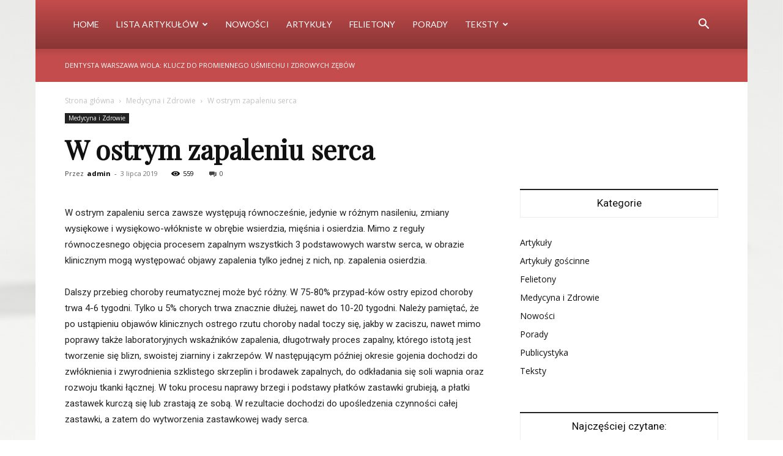

--- FILE ---
content_type: text/html; charset=UTF-8
request_url: https://www.televic.pl/w-ostrym-zapaleniu-serca.htm
body_size: 26160
content:
<!doctype html >
<!--[if IE 8]>    <html class="ie8" lang="en"> <![endif]-->
<!--[if IE 9]>    <html class="ie9" lang="en"> <![endif]-->
<!--[if gt IE 8]><!--> <html dir="ltr" lang="pl-PL" prefix="og: https://ogp.me/ns#"> <!--<![endif]-->
<head>
    
    <meta charset="UTF-8" />
    <meta name="viewport" content="width=device-width, initial-scale=1.0">
    <link rel="pingback" href="https://www.televic.pl/xmlrpc.php" />
    	<style>img:is([sizes="auto" i], [sizes^="auto," i]) { contain-intrinsic-size: 3000px 1500px }</style>
	
		<!-- All in One SEO 4.8.5 - aioseo.com -->
		<title>W ostrym zapaleniu serca - Zdrowie, Medycyna, Uzaleznienia</title>
	<meta name="description" content="W ostrym zapaleniu serca zawsze występują równocześnie, jedynie w różnym nasileniu, zmiany wysiękowe i wysiękowo-włókniste w obrębie wsierdzia, mięśnia i osierdzia. Mimo z reguły równoczesnego objęcia procesem zapalnym wszystkich 3 podstawowych warstw serca, w obrazie klinicznym mogą występować objawy zapalenia tylko jednej z nich, np. zapalenia osierdzia. Dalszy przebieg choroby reumatycznej może być różny. W" />
	<meta name="robots" content="max-image-preview:large" />
	<meta name="author" content="admin"/>
	<link rel="canonical" href="https://www.televic.pl/w-ostrym-zapaleniu-serca.htm" />
	<meta name="generator" content="All in One SEO (AIOSEO) 4.8.5" />
		<meta property="og:locale" content="pl_PL" />
		<meta property="og:site_name" content="Zdrowie, Medycyna, Uzaleznienia -" />
		<meta property="og:type" content="article" />
		<meta property="og:title" content="W ostrym zapaleniu serca - Zdrowie, Medycyna, Uzaleznienia" />
		<meta property="og:description" content="W ostrym zapaleniu serca zawsze występują równocześnie, jedynie w różnym nasileniu, zmiany wysiękowe i wysiękowo-włókniste w obrębie wsierdzia, mięśnia i osierdzia. Mimo z reguły równoczesnego objęcia procesem zapalnym wszystkich 3 podstawowych warstw serca, w obrazie klinicznym mogą występować objawy zapalenia tylko jednej z nich, np. zapalenia osierdzia. Dalszy przebieg choroby reumatycznej może być różny. W" />
		<meta property="og:url" content="https://www.televic.pl/w-ostrym-zapaleniu-serca.htm" />
		<meta property="article:published_time" content="2019-07-03T15:19:37+00:00" />
		<meta property="article:modified_time" content="2019-07-03T15:19:37+00:00" />
		<meta name="twitter:card" content="summary_large_image" />
		<meta name="twitter:title" content="W ostrym zapaleniu serca - Zdrowie, Medycyna, Uzaleznienia" />
		<meta name="twitter:description" content="W ostrym zapaleniu serca zawsze występują równocześnie, jedynie w różnym nasileniu, zmiany wysiękowe i wysiękowo-włókniste w obrębie wsierdzia, mięśnia i osierdzia. Mimo z reguły równoczesnego objęcia procesem zapalnym wszystkich 3 podstawowych warstw serca, w obrazie klinicznym mogą występować objawy zapalenia tylko jednej z nich, np. zapalenia osierdzia. Dalszy przebieg choroby reumatycznej może być różny. W" />
		<script type="application/ld+json" class="aioseo-schema">
			{"@context":"https:\/\/schema.org","@graph":[{"@type":"BlogPosting","@id":"https:\/\/www.televic.pl\/w-ostrym-zapaleniu-serca.htm#blogposting","name":"W ostrym zapaleniu serca - Zdrowie, Medycyna, Uzaleznienia","headline":"W ostrym zapaleniu serca","author":{"@id":"https:\/\/www.televic.pl\/author\/admin#author"},"publisher":{"@id":"https:\/\/www.televic.pl\/#organization"},"image":{"@type":"ImageObject","url":1063},"datePublished":"2019-07-03T17:19:37+02:00","dateModified":"2019-07-03T17:19:37+02:00","inLanguage":"pl-PL","mainEntityOfPage":{"@id":"https:\/\/www.televic.pl\/w-ostrym-zapaleniu-serca.htm#webpage"},"isPartOf":{"@id":"https:\/\/www.televic.pl\/w-ostrym-zapaleniu-serca.htm#webpage"},"articleSection":"Medycyna i Zdrowie"},{"@type":"BreadcrumbList","@id":"https:\/\/www.televic.pl\/w-ostrym-zapaleniu-serca.htm#breadcrumblist","itemListElement":[{"@type":"ListItem","@id":"https:\/\/www.televic.pl#listItem","position":1,"name":"Dom","item":"https:\/\/www.televic.pl","nextItem":{"@type":"ListItem","@id":"https:\/\/www.televic.pl\/gv\/medycyna-i-zdrowie#listItem","name":"Medycyna i Zdrowie"}},{"@type":"ListItem","@id":"https:\/\/www.televic.pl\/gv\/medycyna-i-zdrowie#listItem","position":2,"name":"Medycyna i Zdrowie","item":"https:\/\/www.televic.pl\/gv\/medycyna-i-zdrowie","nextItem":{"@type":"ListItem","@id":"https:\/\/www.televic.pl\/w-ostrym-zapaleniu-serca.htm#listItem","name":"W ostrym zapaleniu serca"},"previousItem":{"@type":"ListItem","@id":"https:\/\/www.televic.pl#listItem","name":"Dom"}},{"@type":"ListItem","@id":"https:\/\/www.televic.pl\/w-ostrym-zapaleniu-serca.htm#listItem","position":3,"name":"W ostrym zapaleniu serca","previousItem":{"@type":"ListItem","@id":"https:\/\/www.televic.pl\/gv\/medycyna-i-zdrowie#listItem","name":"Medycyna i Zdrowie"}}]},{"@type":"Organization","@id":"https:\/\/www.televic.pl\/#organization","name":"Uzale\u017cnienia","url":"https:\/\/www.televic.pl\/"},{"@type":"Person","@id":"https:\/\/www.televic.pl\/author\/admin#author","url":"https:\/\/www.televic.pl\/author\/admin","name":"admin","image":{"@type":"ImageObject","@id":"https:\/\/www.televic.pl\/w-ostrym-zapaleniu-serca.htm#authorImage","url":"https:\/\/secure.gravatar.com\/avatar\/c83356b7eb89c7da0ca9239e1452b2b4?s=96&d=wavatar&r=g","width":96,"height":96,"caption":"admin"}},{"@type":"WebPage","@id":"https:\/\/www.televic.pl\/w-ostrym-zapaleniu-serca.htm#webpage","url":"https:\/\/www.televic.pl\/w-ostrym-zapaleniu-serca.htm","name":"W ostrym zapaleniu serca - Zdrowie, Medycyna, Uzaleznienia","description":"W ostrym zapaleniu serca zawsze wyst\u0119puj\u0105 r\u00f3wnocze\u015bnie, jedynie w r\u00f3\u017cnym nasileniu, zmiany wysi\u0119kowe i wysi\u0119kowo-w\u0142\u00f3kniste w obr\u0119bie wsierdzia, mi\u0119\u015bnia i osierdzia. Mimo z regu\u0142y r\u00f3wnoczesnego obj\u0119cia procesem zapalnym wszystkich 3 podstawowych warstw serca, w obrazie klinicznym mog\u0105 wyst\u0119powa\u0107 objawy zapalenia tylko jednej z nich, np. zapalenia osierdzia. Dalszy przebieg choroby reumatycznej mo\u017ce by\u0107 r\u00f3\u017cny. W","inLanguage":"pl-PL","isPartOf":{"@id":"https:\/\/www.televic.pl\/#website"},"breadcrumb":{"@id":"https:\/\/www.televic.pl\/w-ostrym-zapaleniu-serca.htm#breadcrumblist"},"author":{"@id":"https:\/\/www.televic.pl\/author\/admin#author"},"creator":{"@id":"https:\/\/www.televic.pl\/author\/admin#author"},"image":{"@type":"ImageObject","url":1063,"@id":"https:\/\/www.televic.pl\/w-ostrym-zapaleniu-serca.htm\/#mainImage"},"primaryImageOfPage":{"@id":"https:\/\/www.televic.pl\/w-ostrym-zapaleniu-serca.htm#mainImage"},"datePublished":"2019-07-03T17:19:37+02:00","dateModified":"2019-07-03T17:19:37+02:00"},{"@type":"WebSite","@id":"https:\/\/www.televic.pl\/#website","url":"https:\/\/www.televic.pl\/","name":"Uzale\u017cnienia","inLanguage":"pl-PL","publisher":{"@id":"https:\/\/www.televic.pl\/#organization"}}]}
		</script>
		<!-- All in One SEO -->

<link rel='dns-prefetch' href='//fonts.googleapis.com' />
<link rel="alternate" type="application/rss+xml" title="Zdrowie, Medycyna, Uzaleznienia &raquo; Kanał z wpisami" href="https://www.televic.pl/feed" />
<link rel="alternate" type="application/rss+xml" title="Zdrowie, Medycyna, Uzaleznienia &raquo; Kanał z komentarzami" href="https://www.televic.pl/comments/feed" />
<script type="text/javascript">
/* <![CDATA[ */
window._wpemojiSettings = {"baseUrl":"https:\/\/s.w.org\/images\/core\/emoji\/15.0.3\/72x72\/","ext":".png","svgUrl":"https:\/\/s.w.org\/images\/core\/emoji\/15.0.3\/svg\/","svgExt":".svg","source":{"concatemoji":"https:\/\/www.televic.pl\/wp-includes\/js\/wp-emoji-release.min.js?ver=6.7.3"}};
/*! This file is auto-generated */
!function(i,n){var o,s,e;function c(e){try{var t={supportTests:e,timestamp:(new Date).valueOf()};sessionStorage.setItem(o,JSON.stringify(t))}catch(e){}}function p(e,t,n){e.clearRect(0,0,e.canvas.width,e.canvas.height),e.fillText(t,0,0);var t=new Uint32Array(e.getImageData(0,0,e.canvas.width,e.canvas.height).data),r=(e.clearRect(0,0,e.canvas.width,e.canvas.height),e.fillText(n,0,0),new Uint32Array(e.getImageData(0,0,e.canvas.width,e.canvas.height).data));return t.every(function(e,t){return e===r[t]})}function u(e,t,n){switch(t){case"flag":return n(e,"\ud83c\udff3\ufe0f\u200d\u26a7\ufe0f","\ud83c\udff3\ufe0f\u200b\u26a7\ufe0f")?!1:!n(e,"\ud83c\uddfa\ud83c\uddf3","\ud83c\uddfa\u200b\ud83c\uddf3")&&!n(e,"\ud83c\udff4\udb40\udc67\udb40\udc62\udb40\udc65\udb40\udc6e\udb40\udc67\udb40\udc7f","\ud83c\udff4\u200b\udb40\udc67\u200b\udb40\udc62\u200b\udb40\udc65\u200b\udb40\udc6e\u200b\udb40\udc67\u200b\udb40\udc7f");case"emoji":return!n(e,"\ud83d\udc26\u200d\u2b1b","\ud83d\udc26\u200b\u2b1b")}return!1}function f(e,t,n){var r="undefined"!=typeof WorkerGlobalScope&&self instanceof WorkerGlobalScope?new OffscreenCanvas(300,150):i.createElement("canvas"),a=r.getContext("2d",{willReadFrequently:!0}),o=(a.textBaseline="top",a.font="600 32px Arial",{});return e.forEach(function(e){o[e]=t(a,e,n)}),o}function t(e){var t=i.createElement("script");t.src=e,t.defer=!0,i.head.appendChild(t)}"undefined"!=typeof Promise&&(o="wpEmojiSettingsSupports",s=["flag","emoji"],n.supports={everything:!0,everythingExceptFlag:!0},e=new Promise(function(e){i.addEventListener("DOMContentLoaded",e,{once:!0})}),new Promise(function(t){var n=function(){try{var e=JSON.parse(sessionStorage.getItem(o));if("object"==typeof e&&"number"==typeof e.timestamp&&(new Date).valueOf()<e.timestamp+604800&&"object"==typeof e.supportTests)return e.supportTests}catch(e){}return null}();if(!n){if("undefined"!=typeof Worker&&"undefined"!=typeof OffscreenCanvas&&"undefined"!=typeof URL&&URL.createObjectURL&&"undefined"!=typeof Blob)try{var e="postMessage("+f.toString()+"("+[JSON.stringify(s),u.toString(),p.toString()].join(",")+"));",r=new Blob([e],{type:"text/javascript"}),a=new Worker(URL.createObjectURL(r),{name:"wpTestEmojiSupports"});return void(a.onmessage=function(e){c(n=e.data),a.terminate(),t(n)})}catch(e){}c(n=f(s,u,p))}t(n)}).then(function(e){for(var t in e)n.supports[t]=e[t],n.supports.everything=n.supports.everything&&n.supports[t],"flag"!==t&&(n.supports.everythingExceptFlag=n.supports.everythingExceptFlag&&n.supports[t]);n.supports.everythingExceptFlag=n.supports.everythingExceptFlag&&!n.supports.flag,n.DOMReady=!1,n.readyCallback=function(){n.DOMReady=!0}}).then(function(){return e}).then(function(){var e;n.supports.everything||(n.readyCallback(),(e=n.source||{}).concatemoji?t(e.concatemoji):e.wpemoji&&e.twemoji&&(t(e.twemoji),t(e.wpemoji)))}))}((window,document),window._wpemojiSettings);
/* ]]> */
</script>
<style id='wp-emoji-styles-inline-css' type='text/css'>

	img.wp-smiley, img.emoji {
		display: inline !important;
		border: none !important;
		box-shadow: none !important;
		height: 1em !important;
		width: 1em !important;
		margin: 0 0.07em !important;
		vertical-align: -0.1em !important;
		background: none !important;
		padding: 0 !important;
	}
</style>
<link rel='stylesheet' id='wp-block-library-css' href='https://www.televic.pl/wp-includes/css/dist/block-library/style.min.css?ver=6.7.3' type='text/css' media='all' />
<style id='classic-theme-styles-inline-css' type='text/css'>
/*! This file is auto-generated */
.wp-block-button__link{color:#fff;background-color:#32373c;border-radius:9999px;box-shadow:none;text-decoration:none;padding:calc(.667em + 2px) calc(1.333em + 2px);font-size:1.125em}.wp-block-file__button{background:#32373c;color:#fff;text-decoration:none}
</style>
<style id='global-styles-inline-css' type='text/css'>
:root{--wp--preset--aspect-ratio--square: 1;--wp--preset--aspect-ratio--4-3: 4/3;--wp--preset--aspect-ratio--3-4: 3/4;--wp--preset--aspect-ratio--3-2: 3/2;--wp--preset--aspect-ratio--2-3: 2/3;--wp--preset--aspect-ratio--16-9: 16/9;--wp--preset--aspect-ratio--9-16: 9/16;--wp--preset--color--black: #000000;--wp--preset--color--cyan-bluish-gray: #abb8c3;--wp--preset--color--white: #ffffff;--wp--preset--color--pale-pink: #f78da7;--wp--preset--color--vivid-red: #cf2e2e;--wp--preset--color--luminous-vivid-orange: #ff6900;--wp--preset--color--luminous-vivid-amber: #fcb900;--wp--preset--color--light-green-cyan: #7bdcb5;--wp--preset--color--vivid-green-cyan: #00d084;--wp--preset--color--pale-cyan-blue: #8ed1fc;--wp--preset--color--vivid-cyan-blue: #0693e3;--wp--preset--color--vivid-purple: #9b51e0;--wp--preset--gradient--vivid-cyan-blue-to-vivid-purple: linear-gradient(135deg,rgba(6,147,227,1) 0%,rgb(155,81,224) 100%);--wp--preset--gradient--light-green-cyan-to-vivid-green-cyan: linear-gradient(135deg,rgb(122,220,180) 0%,rgb(0,208,130) 100%);--wp--preset--gradient--luminous-vivid-amber-to-luminous-vivid-orange: linear-gradient(135deg,rgba(252,185,0,1) 0%,rgba(255,105,0,1) 100%);--wp--preset--gradient--luminous-vivid-orange-to-vivid-red: linear-gradient(135deg,rgba(255,105,0,1) 0%,rgb(207,46,46) 100%);--wp--preset--gradient--very-light-gray-to-cyan-bluish-gray: linear-gradient(135deg,rgb(238,238,238) 0%,rgb(169,184,195) 100%);--wp--preset--gradient--cool-to-warm-spectrum: linear-gradient(135deg,rgb(74,234,220) 0%,rgb(151,120,209) 20%,rgb(207,42,186) 40%,rgb(238,44,130) 60%,rgb(251,105,98) 80%,rgb(254,248,76) 100%);--wp--preset--gradient--blush-light-purple: linear-gradient(135deg,rgb(255,206,236) 0%,rgb(152,150,240) 100%);--wp--preset--gradient--blush-bordeaux: linear-gradient(135deg,rgb(254,205,165) 0%,rgb(254,45,45) 50%,rgb(107,0,62) 100%);--wp--preset--gradient--luminous-dusk: linear-gradient(135deg,rgb(255,203,112) 0%,rgb(199,81,192) 50%,rgb(65,88,208) 100%);--wp--preset--gradient--pale-ocean: linear-gradient(135deg,rgb(255,245,203) 0%,rgb(182,227,212) 50%,rgb(51,167,181) 100%);--wp--preset--gradient--electric-grass: linear-gradient(135deg,rgb(202,248,128) 0%,rgb(113,206,126) 100%);--wp--preset--gradient--midnight: linear-gradient(135deg,rgb(2,3,129) 0%,rgb(40,116,252) 100%);--wp--preset--font-size--small: 11px;--wp--preset--font-size--medium: 20px;--wp--preset--font-size--large: 32px;--wp--preset--font-size--x-large: 42px;--wp--preset--font-size--regular: 15px;--wp--preset--font-size--larger: 50px;--wp--preset--spacing--20: 0.44rem;--wp--preset--spacing--30: 0.67rem;--wp--preset--spacing--40: 1rem;--wp--preset--spacing--50: 1.5rem;--wp--preset--spacing--60: 2.25rem;--wp--preset--spacing--70: 3.38rem;--wp--preset--spacing--80: 5.06rem;--wp--preset--shadow--natural: 6px 6px 9px rgba(0, 0, 0, 0.2);--wp--preset--shadow--deep: 12px 12px 50px rgba(0, 0, 0, 0.4);--wp--preset--shadow--sharp: 6px 6px 0px rgba(0, 0, 0, 0.2);--wp--preset--shadow--outlined: 6px 6px 0px -3px rgba(255, 255, 255, 1), 6px 6px rgba(0, 0, 0, 1);--wp--preset--shadow--crisp: 6px 6px 0px rgba(0, 0, 0, 1);}:where(.is-layout-flex){gap: 0.5em;}:where(.is-layout-grid){gap: 0.5em;}body .is-layout-flex{display: flex;}.is-layout-flex{flex-wrap: wrap;align-items: center;}.is-layout-flex > :is(*, div){margin: 0;}body .is-layout-grid{display: grid;}.is-layout-grid > :is(*, div){margin: 0;}:where(.wp-block-columns.is-layout-flex){gap: 2em;}:where(.wp-block-columns.is-layout-grid){gap: 2em;}:where(.wp-block-post-template.is-layout-flex){gap: 1.25em;}:where(.wp-block-post-template.is-layout-grid){gap: 1.25em;}.has-black-color{color: var(--wp--preset--color--black) !important;}.has-cyan-bluish-gray-color{color: var(--wp--preset--color--cyan-bluish-gray) !important;}.has-white-color{color: var(--wp--preset--color--white) !important;}.has-pale-pink-color{color: var(--wp--preset--color--pale-pink) !important;}.has-vivid-red-color{color: var(--wp--preset--color--vivid-red) !important;}.has-luminous-vivid-orange-color{color: var(--wp--preset--color--luminous-vivid-orange) !important;}.has-luminous-vivid-amber-color{color: var(--wp--preset--color--luminous-vivid-amber) !important;}.has-light-green-cyan-color{color: var(--wp--preset--color--light-green-cyan) !important;}.has-vivid-green-cyan-color{color: var(--wp--preset--color--vivid-green-cyan) !important;}.has-pale-cyan-blue-color{color: var(--wp--preset--color--pale-cyan-blue) !important;}.has-vivid-cyan-blue-color{color: var(--wp--preset--color--vivid-cyan-blue) !important;}.has-vivid-purple-color{color: var(--wp--preset--color--vivid-purple) !important;}.has-black-background-color{background-color: var(--wp--preset--color--black) !important;}.has-cyan-bluish-gray-background-color{background-color: var(--wp--preset--color--cyan-bluish-gray) !important;}.has-white-background-color{background-color: var(--wp--preset--color--white) !important;}.has-pale-pink-background-color{background-color: var(--wp--preset--color--pale-pink) !important;}.has-vivid-red-background-color{background-color: var(--wp--preset--color--vivid-red) !important;}.has-luminous-vivid-orange-background-color{background-color: var(--wp--preset--color--luminous-vivid-orange) !important;}.has-luminous-vivid-amber-background-color{background-color: var(--wp--preset--color--luminous-vivid-amber) !important;}.has-light-green-cyan-background-color{background-color: var(--wp--preset--color--light-green-cyan) !important;}.has-vivid-green-cyan-background-color{background-color: var(--wp--preset--color--vivid-green-cyan) !important;}.has-pale-cyan-blue-background-color{background-color: var(--wp--preset--color--pale-cyan-blue) !important;}.has-vivid-cyan-blue-background-color{background-color: var(--wp--preset--color--vivid-cyan-blue) !important;}.has-vivid-purple-background-color{background-color: var(--wp--preset--color--vivid-purple) !important;}.has-black-border-color{border-color: var(--wp--preset--color--black) !important;}.has-cyan-bluish-gray-border-color{border-color: var(--wp--preset--color--cyan-bluish-gray) !important;}.has-white-border-color{border-color: var(--wp--preset--color--white) !important;}.has-pale-pink-border-color{border-color: var(--wp--preset--color--pale-pink) !important;}.has-vivid-red-border-color{border-color: var(--wp--preset--color--vivid-red) !important;}.has-luminous-vivid-orange-border-color{border-color: var(--wp--preset--color--luminous-vivid-orange) !important;}.has-luminous-vivid-amber-border-color{border-color: var(--wp--preset--color--luminous-vivid-amber) !important;}.has-light-green-cyan-border-color{border-color: var(--wp--preset--color--light-green-cyan) !important;}.has-vivid-green-cyan-border-color{border-color: var(--wp--preset--color--vivid-green-cyan) !important;}.has-pale-cyan-blue-border-color{border-color: var(--wp--preset--color--pale-cyan-blue) !important;}.has-vivid-cyan-blue-border-color{border-color: var(--wp--preset--color--vivid-cyan-blue) !important;}.has-vivid-purple-border-color{border-color: var(--wp--preset--color--vivid-purple) !important;}.has-vivid-cyan-blue-to-vivid-purple-gradient-background{background: var(--wp--preset--gradient--vivid-cyan-blue-to-vivid-purple) !important;}.has-light-green-cyan-to-vivid-green-cyan-gradient-background{background: var(--wp--preset--gradient--light-green-cyan-to-vivid-green-cyan) !important;}.has-luminous-vivid-amber-to-luminous-vivid-orange-gradient-background{background: var(--wp--preset--gradient--luminous-vivid-amber-to-luminous-vivid-orange) !important;}.has-luminous-vivid-orange-to-vivid-red-gradient-background{background: var(--wp--preset--gradient--luminous-vivid-orange-to-vivid-red) !important;}.has-very-light-gray-to-cyan-bluish-gray-gradient-background{background: var(--wp--preset--gradient--very-light-gray-to-cyan-bluish-gray) !important;}.has-cool-to-warm-spectrum-gradient-background{background: var(--wp--preset--gradient--cool-to-warm-spectrum) !important;}.has-blush-light-purple-gradient-background{background: var(--wp--preset--gradient--blush-light-purple) !important;}.has-blush-bordeaux-gradient-background{background: var(--wp--preset--gradient--blush-bordeaux) !important;}.has-luminous-dusk-gradient-background{background: var(--wp--preset--gradient--luminous-dusk) !important;}.has-pale-ocean-gradient-background{background: var(--wp--preset--gradient--pale-ocean) !important;}.has-electric-grass-gradient-background{background: var(--wp--preset--gradient--electric-grass) !important;}.has-midnight-gradient-background{background: var(--wp--preset--gradient--midnight) !important;}.has-small-font-size{font-size: var(--wp--preset--font-size--small) !important;}.has-medium-font-size{font-size: var(--wp--preset--font-size--medium) !important;}.has-large-font-size{font-size: var(--wp--preset--font-size--large) !important;}.has-x-large-font-size{font-size: var(--wp--preset--font-size--x-large) !important;}
:where(.wp-block-post-template.is-layout-flex){gap: 1.25em;}:where(.wp-block-post-template.is-layout-grid){gap: 1.25em;}
:where(.wp-block-columns.is-layout-flex){gap: 2em;}:where(.wp-block-columns.is-layout-grid){gap: 2em;}
:root :where(.wp-block-pullquote){font-size: 1.5em;line-height: 1.6;}
</style>
<style id='fd1a9dcff239553f3d6fb5c8675ccf99-front-css-inline-css' type='text/css'>
.autox-thickbox.button{margin: 0 5px;}.automaticx-video-container{position:relative;padding-bottom:56.25%;height:0;overflow:hidden}.automaticx-video-container embed,.automaticx-video-container amp-youtube,.automaticx-video-container iframe,.automaticx-video-container object{position:absolute;top:0;left:0;width:100%;height:100%}.automaticx-dual-ring{width:10px;aspect-ratio:1;border-radius:50%;border:6px solid;border-color:#000 #0000;animation:1s infinite automaticxs1}@keyframes automaticxs1{to{transform:rotate(.5turn)}}#openai-chat-response{padding-top:5px}.openchat-dots-bars-2{width:28px;height:28px;--c:linear-gradient(currentColor 0 0);--r1:radial-gradient(farthest-side at bottom,currentColor 93%,#0000);--r2:radial-gradient(farthest-side at top   ,currentColor 93%,#0000);background:var(--c),var(--r1),var(--r2),var(--c),var(--r1),var(--r2),var(--c),var(--r1),var(--r2);background-repeat:no-repeat;animation:1s infinite alternate automaticxdb2}@keyframes automaticxdb2{0%,25%{background-size:8px 0,8px 4px,8px 4px,8px 0,8px 4px,8px 4px,8px 0,8px 4px,8px 4px;background-position:0 50%,0 calc(50% - 2px),0 calc(50% + 2px),50% 50%,50% calc(50% - 2px),50% calc(50% + 2px),100% 50%,100% calc(50% - 2px),100% calc(50% + 2px)}50%{background-size:8px 100%,8px 4px,8px 4px,8px 0,8px 4px,8px 4px,8px 0,8px 4px,8px 4px;background-position:0 50%,0 calc(0% - 2px),0 calc(100% + 2px),50% 50%,50% calc(50% - 2px),50% calc(50% + 2px),100% 50%,100% calc(50% - 2px),100% calc(50% + 2px)}75%{background-size:8px 100%,8px 4px,8px 4px,8px 100%,8px 4px,8px 4px,8px 0,8px 4px,8px 4px;background-position:0 50%,0 calc(0% - 2px),0 calc(100% + 2px),50% 50%,50% calc(0% - 2px),50% calc(100% + 2px),100% 50%,100% calc(50% - 2px),100% calc(50% + 2px)}100%,95%{background-size:8px 100%,8px 4px,8px 4px,8px 100%,8px 4px,8px 4px,8px 100%,8px 4px,8px 4px;background-position:0 50%,0 calc(0% - 2px),0 calc(100% + 2px),50% 50%,50% calc(0% - 2px),50% calc(100% + 2px),100% 50%,100% calc(0% - 2px),100% calc(100% + 2px)}}
</style>
<link rel='stylesheet' id='td-plugin-multi-purpose-css' href='https://www.televic.pl/wp-content/plugins/td-composer/td-multi-purpose/style.css?ver=def8edc4e13d95bdf49953a9dce2f608' type='text/css' media='all' />
<link rel='stylesheet' id='google-fonts-style-css' href='https://fonts.googleapis.com/css?family=Playfair+Display%3A400%7CLato%3A400%7COpen+Sans%3A400%2C600%2C700%7CRoboto%3A400%2C600%2C700&#038;display=swap&#038;ver=12.6.8' type='text/css' media='all' />
<link rel='stylesheet' id='td-theme-css' href='https://www.televic.pl/wp-content/themes/Newspaper/style.css?ver=12.6.8' type='text/css' media='all' />
<style id='td-theme-inline-css' type='text/css'>@media (max-width:767px){.td-header-desktop-wrap{display:none}}@media (min-width:767px){.td-header-mobile-wrap{display:none}}</style>
<link rel='stylesheet' id='td-legacy-framework-front-style-css' href='https://www.televic.pl/wp-content/plugins/td-composer/legacy/Newspaper/assets/css/td_legacy_main.css?ver=def8edc4e13d95bdf49953a9dce2f608' type='text/css' media='all' />
<link rel='stylesheet' id='td-standard-pack-framework-front-style-css' href='https://www.televic.pl/wp-content/plugins/td-standard-pack/Newspaper/assets/css/td_standard_pack_main.css?ver=1b3d5bf2c64738aa07b4643e31257da9' type='text/css' media='all' />
<link rel='stylesheet' id='td-theme-demo-style-css' href='https://www.televic.pl/wp-content/plugins/td-composer/legacy/Newspaper/includes/demos/fashion/demo_style.css?ver=12.6.8' type='text/css' media='all' />
<link rel='stylesheet' id='tdb_style_cloud_templates_front-css' href='https://www.televic.pl/wp-content/plugins/td-cloud-library/assets/css/tdb_main.css?ver=b33652f2535d2f3812f59e306e26300d' type='text/css' media='all' />
<script type="text/javascript" src="https://www.televic.pl/wp-includes/js/jquery/jquery.min.js?ver=3.7.1" id="jquery-core-js"></script>
<script type="text/javascript" src="https://www.televic.pl/wp-includes/js/jquery/jquery-migrate.min.js?ver=3.4.1" id="jquery-migrate-js"></script>
<link rel="https://api.w.org/" href="https://www.televic.pl/wp-json/" /><link rel="alternate" title="JSON" type="application/json" href="https://www.televic.pl/wp-json/wp/v2/posts/3978" /><link rel="EditURI" type="application/rsd+xml" title="RSD" href="https://www.televic.pl/xmlrpc.php?rsd" />
<meta name="generator" content="WordPress 6.7.3" />
<link rel='shortlink' href='https://www.televic.pl/?p=3978' />
<link rel="alternate" title="oEmbed (JSON)" type="application/json+oembed" href="https://www.televic.pl/wp-json/oembed/1.0/embed?url=https%3A%2F%2Fwww.televic.pl%2Fw-ostrym-zapaleniu-serca.htm" />
<link rel="alternate" title="oEmbed (XML)" type="text/xml+oembed" href="https://www.televic.pl/wp-json/oembed/1.0/embed?url=https%3A%2F%2Fwww.televic.pl%2Fw-ostrym-zapaleniu-serca.htm&#038;format=xml" />
    <script>
        window.tdb_global_vars = {"wpRestUrl":"https:\/\/www.televic.pl\/wp-json\/","permalinkStructure":"\/%postname%.htm"};
        window.tdb_p_autoload_vars = {"isAjax":false,"isAdminBarShowing":false,"autoloadStatus":"off","origPostEditUrl":null};
    </script>
    
    <style id="tdb-global-colors">:root{--accent-color:#fff}</style>

    
	
<!-- JS generated by theme -->

<script type="text/javascript" id="td-generated-header-js">
    
    

	    var tdBlocksArray = []; //here we store all the items for the current page

	    // td_block class - each ajax block uses a object of this class for requests
	    function tdBlock() {
		    this.id = '';
		    this.block_type = 1; //block type id (1-234 etc)
		    this.atts = '';
		    this.td_column_number = '';
		    this.td_current_page = 1; //
		    this.post_count = 0; //from wp
		    this.found_posts = 0; //from wp
		    this.max_num_pages = 0; //from wp
		    this.td_filter_value = ''; //current live filter value
		    this.is_ajax_running = false;
		    this.td_user_action = ''; // load more or infinite loader (used by the animation)
		    this.header_color = '';
		    this.ajax_pagination_infinite_stop = ''; //show load more at page x
	    }

        // td_js_generator - mini detector
        ( function () {
            var htmlTag = document.getElementsByTagName("html")[0];

	        if ( navigator.userAgent.indexOf("MSIE 10.0") > -1 ) {
                htmlTag.className += ' ie10';
            }

            if ( !!navigator.userAgent.match(/Trident.*rv\:11\./) ) {
                htmlTag.className += ' ie11';
            }

	        if ( navigator.userAgent.indexOf("Edge") > -1 ) {
                htmlTag.className += ' ieEdge';
            }

            if ( /(iPad|iPhone|iPod)/g.test(navigator.userAgent) ) {
                htmlTag.className += ' td-md-is-ios';
            }

            var user_agent = navigator.userAgent.toLowerCase();
            if ( user_agent.indexOf("android") > -1 ) {
                htmlTag.className += ' td-md-is-android';
            }

            if ( -1 !== navigator.userAgent.indexOf('Mac OS X')  ) {
                htmlTag.className += ' td-md-is-os-x';
            }

            if ( /chrom(e|ium)/.test(navigator.userAgent.toLowerCase()) ) {
               htmlTag.className += ' td-md-is-chrome';
            }

            if ( -1 !== navigator.userAgent.indexOf('Firefox') ) {
                htmlTag.className += ' td-md-is-firefox';
            }

            if ( -1 !== navigator.userAgent.indexOf('Safari') && -1 === navigator.userAgent.indexOf('Chrome') ) {
                htmlTag.className += ' td-md-is-safari';
            }

            if( -1 !== navigator.userAgent.indexOf('IEMobile') ){
                htmlTag.className += ' td-md-is-iemobile';
            }

        })();

        var tdLocalCache = {};

        ( function () {
            "use strict";

            tdLocalCache = {
                data: {},
                remove: function (resource_id) {
                    delete tdLocalCache.data[resource_id];
                },
                exist: function (resource_id) {
                    return tdLocalCache.data.hasOwnProperty(resource_id) && tdLocalCache.data[resource_id] !== null;
                },
                get: function (resource_id) {
                    return tdLocalCache.data[resource_id];
                },
                set: function (resource_id, cachedData) {
                    tdLocalCache.remove(resource_id);
                    tdLocalCache.data[resource_id] = cachedData;
                }
            };
        })();

    
    
var td_viewport_interval_list=[{"limitBottom":767,"sidebarWidth":228},{"limitBottom":1018,"sidebarWidth":300},{"limitBottom":1140,"sidebarWidth":324}];
var tdc_is_installed="yes";
var td_ajax_url="https:\/\/www.televic.pl\/wp-admin\/admin-ajax.php?td_theme_name=Newspaper&v=12.6.8";
var td_get_template_directory_uri="https:\/\/www.televic.pl\/wp-content\/plugins\/td-composer\/legacy\/common";
var tds_snap_menu="snap";
var tds_logo_on_sticky="show_header_logo";
var tds_header_style="12";
var td_please_wait="Prosz\u0119 czeka\u0107 ...";
var td_email_user_pass_incorrect="U\u017cytkownik lub has\u0142o niepoprawne!";
var td_email_user_incorrect="E-mail lub nazwa u\u017cytkownika jest niepoprawna!";
var td_email_incorrect="E-mail niepoprawny!";
var td_user_incorrect="Username incorrect!";
var td_email_user_empty="Email or username empty!";
var td_pass_empty="Pass empty!";
var td_pass_pattern_incorrect="Invalid Pass Pattern!";
var td_retype_pass_incorrect="Retyped Pass incorrect!";
var tds_more_articles_on_post_enable="";
var tds_more_articles_on_post_time_to_wait="";
var tds_more_articles_on_post_pages_distance_from_top=0;
var tds_captcha="";
var tds_theme_color_site_wide="#c44c4c";
var tds_smart_sidebar="enabled";
var tdThemeName="Newspaper";
var tdThemeNameWl="Newspaper";
var td_magnific_popup_translation_tPrev="Poprzedni (Strza\u0142ka w lewo)";
var td_magnific_popup_translation_tNext="Nast\u0119pny (Strza\u0142ka w prawo)";
var td_magnific_popup_translation_tCounter="%curr% z %total%";
var td_magnific_popup_translation_ajax_tError="Zawarto\u015b\u0107 z %url% nie mo\u017ce by\u0107 za\u0142adowana.";
var td_magnific_popup_translation_image_tError="Obraz #%curr% nie mo\u017ce by\u0107 za\u0142adowany.";
var tdBlockNonce="502e31805c";
var tdMobileMenu="disabled";
var tdMobileSearch="disabled";
var tdDateNamesI18n={"month_names":["stycze\u0144","luty","marzec","kwiecie\u0144","maj","czerwiec","lipiec","sierpie\u0144","wrzesie\u0144","pa\u017adziernik","listopad","grudzie\u0144"],"month_names_short":["sty","lut","mar","kwi","maj","cze","lip","sie","wrz","pa\u017a","lis","gru"],"day_names":["niedziela","poniedzia\u0142ek","wtorek","\u015broda","czwartek","pi\u0105tek","sobota"],"day_names_short":["niedz.","pon.","wt.","\u015br.","czw.","pt.","sob."]};
var tdb_modal_confirm="Ratowa\u0107";
var tdb_modal_cancel="Anulowa\u0107";
var tdb_modal_confirm_alt="Tak";
var tdb_modal_cancel_alt="NIE";
var td_deploy_mode="deploy";
var td_ad_background_click_link="";
var td_ad_background_click_target="";
</script>


<!-- Header style compiled by theme -->

<style>ul.sf-menu>.menu-item>a{font-family:Lato;font-weight:normal}.sf-menu ul .menu-item a{font-family:Lato;font-weight:normal}.td-page-title,.td-category-title-holder .td-page-title{font-family:"Playfair Display";font-weight:bold}.td-scroll-up{position:fixed;bottom:4px;right:5px;cursor:pointer;z-index:9999}.ie9 .td-scroll-up{bottom:-70px}.ie9 .td-scroll-up-visible{bottom:5px}@media (max-width:767px){.td-scroll-up.td-hide-scroll-up-on-mob{display:none!important}}.td-scroll-up{display:none;width:40px;height:40px;background-color:var(--td_theme_color,#4db2ec);transform:translate3d(0,70px,0);transition:transform 0.4s cubic-bezier(.55,0,.1,1) 0s}.td-js-loaded .td-scroll-up{display:block!important}.td-scroll-up .td-icon-menu-up{position:relative;color:#fff;font-size:20px;display:block;text-align:center;width:40px;top:7px}.td-scroll-up-visible{transform:translate3d(0,0,0)}.td-md-is-android .td-scroll-up .td-icon-menu-up{padding-top:1px}:root{--td_excl_label:'EKSKLUZYWNY';--td_theme_color:#c44c4c;--td_slider_text:rgba(196,76,76,0.7);--td_header_color:#222222;--td_mobile_gradient_one_mob:rgba(0,0,0,0.8);--td_mobile_gradient_two_mob:rgba(0,0,0,0.8);--td_mobile_text_active_color:#c44c4c;--td_mobile_button_background_mob:#c44c4c;--td_mobile_button_color_mob:#ffffff;--td_login_hover_background:#d67373;--td_login_gradient_one:rgba(0,0,0,0.8);--td_login_gradient_two:rgba(0,0,0,0.8)}.td-header-style-12 .td-header-menu-wrap-full,.td-header-style-12 .td-affix,.td-grid-style-1.td-hover-1 .td-big-grid-post:hover .td-post-category,.td-grid-style-5.td-hover-1 .td-big-grid-post:hover .td-post-category,.td_category_template_3 .td-current-sub-category,.td_category_template_8 .td-category-header .td-category a.td-current-sub-category,.td_category_template_4 .td-category-siblings .td-category a:hover,.td_block_big_grid_9.td-grid-style-1 .td-post-category,.td_block_big_grid_9.td-grid-style-5 .td-post-category,.td-grid-style-6.td-hover-1 .td-module-thumb:after,.tdm-menu-active-style5 .td-header-menu-wrap .sf-menu>.current-menu-item>a,.tdm-menu-active-style5 .td-header-menu-wrap .sf-menu>.current-menu-ancestor>a,.tdm-menu-active-style5 .td-header-menu-wrap .sf-menu>.current-category-ancestor>a,.tdm-menu-active-style5 .td-header-menu-wrap .sf-menu>li>a:hover,.tdm-menu-active-style5 .td-header-menu-wrap .sf-menu>.sfHover>a{background-color:#c44c4c}.td_mega_menu_sub_cats .cur-sub-cat,.td-mega-span h3 a:hover,.td_mod_mega_menu:hover .entry-title a,.header-search-wrap .result-msg a:hover,.td-header-top-menu .td-drop-down-search .td_module_wrap:hover .entry-title a,.td-header-top-menu .td-icon-search:hover,.td-header-wrap .result-msg a:hover,.top-header-menu li a:hover,.top-header-menu .current-menu-item>a,.top-header-menu .current-menu-ancestor>a,.top-header-menu .current-category-ancestor>a,.td-social-icon-wrap>a:hover,.td-header-sp-top-widget .td-social-icon-wrap a:hover,.td_mod_related_posts:hover h3>a,.td-post-template-11 .td-related-title .td-related-left:hover,.td-post-template-11 .td-related-title .td-related-right:hover,.td-post-template-11 .td-related-title .td-cur-simple-item,.td-post-template-11 .td_block_related_posts .td-next-prev-wrap a:hover,.td-category-header .td-pulldown-category-filter-link:hover,.td-category-siblings .td-subcat-dropdown a:hover,.td-category-siblings .td-subcat-dropdown a.td-current-sub-category,.footer-text-wrap .footer-email-wrap a,.footer-social-wrap a:hover,.td_module_17 .td-read-more a:hover,.td_module_18 .td-read-more a:hover,.td_module_19 .td-post-author-name a:hover,.td-pulldown-syle-2 .td-subcat-dropdown:hover .td-subcat-more span,.td-pulldown-syle-2 .td-subcat-dropdown:hover .td-subcat-more i,.td-pulldown-syle-3 .td-subcat-dropdown:hover .td-subcat-more span,.td-pulldown-syle-3 .td-subcat-dropdown:hover .td-subcat-more i,.tdm-menu-active-style3 .tdm-header.td-header-wrap .sf-menu>.current-category-ancestor>a,.tdm-menu-active-style3 .tdm-header.td-header-wrap .sf-menu>.current-menu-ancestor>a,.tdm-menu-active-style3 .tdm-header.td-header-wrap .sf-menu>.current-menu-item>a,.tdm-menu-active-style3 .tdm-header.td-header-wrap .sf-menu>.sfHover>a,.tdm-menu-active-style3 .tdm-header.td-header-wrap .sf-menu>li>a:hover{color:#c44c4c}.td-mega-menu-page .wpb_content_element ul li a:hover,.td-theme-wrap .td-aj-search-results .td_module_wrap:hover .entry-title a,.td-theme-wrap .header-search-wrap .result-msg a:hover{color:#c44c4c!important}.td_category_template_8 .td-category-header .td-category a.td-current-sub-category,.td_category_template_4 .td-category-siblings .td-category a:hover,.tdm-menu-active-style4 .tdm-header .sf-menu>.current-menu-item>a,.tdm-menu-active-style4 .tdm-header .sf-menu>.current-menu-ancestor>a,.tdm-menu-active-style4 .tdm-header .sf-menu>.current-category-ancestor>a,.tdm-menu-active-style4 .tdm-header .sf-menu>li>a:hover,.tdm-menu-active-style4 .tdm-header .sf-menu>.sfHover>a{border-color:#c44c4c}.td-header-wrap .td-header-top-menu-full,.td-header-wrap .top-header-menu .sub-menu,.tdm-header-style-1.td-header-wrap .td-header-top-menu-full,.tdm-header-style-1.td-header-wrap .top-header-menu .sub-menu,.tdm-header-style-2.td-header-wrap .td-header-top-menu-full,.tdm-header-style-2.td-header-wrap .top-header-menu .sub-menu,.tdm-header-style-3.td-header-wrap .td-header-top-menu-full,.tdm-header-style-3.td-header-wrap .top-header-menu .sub-menu{background-color:#c44c4c}.td-header-style-8 .td-header-top-menu-full{background-color:transparent}.td-header-style-8 .td-header-top-menu-full .td-header-top-menu{background-color:#c44c4c;padding-left:15px;padding-right:15px}.td-header-wrap .td-header-top-menu-full .td-header-top-menu,.td-header-wrap .td-header-top-menu-full{border-bottom:none}.td-header-top-menu,.td-header-top-menu a,.td-header-wrap .td-header-top-menu-full .td-header-top-menu,.td-header-wrap .td-header-top-menu-full a,.td-header-style-8 .td-header-top-menu,.td-header-style-8 .td-header-top-menu a,.td-header-top-menu .td-drop-down-search .entry-title a{color:#ffffff}.top-header-menu .current-menu-item>a,.top-header-menu .current-menu-ancestor>a,.top-header-menu .current-category-ancestor>a,.top-header-menu li a:hover,.td-header-sp-top-widget .td-icon-search:hover{color:#ffc6c6}.td-header-wrap .td-header-sp-top-widget .td-icon-font,.td-header-style-7 .td-header-top-menu .td-social-icon-wrap .td-icon-font{color:#ffffff}.td-header-wrap .td-header-sp-top-widget i.td-icon-font:hover{color:#dbabab}ul.sf-menu>.td-menu-item>a,.td-theme-wrap .td-header-menu-social{font-family:Lato;font-weight:normal}.sf-menu ul .td-menu-item a{font-family:Lato;font-weight:normal}.td_mod_mega_menu .item-details a{font-weight:normal}.td_mega_menu_sub_cats .block-mega-child-cats a{font-family:Lato;font-weight:normal}.td-theme-slider.iosSlider-col-1 .td-module-title{font-family:"Playfair Display";font-weight:bold}.td-theme-slider.iosSlider-col-2 .td-module-title{font-family:"Playfair Display";font-weight:bold}.td-theme-slider.iosSlider-col-3 .td-module-title{font-family:"Playfair Display";font-weight:bold}.homepage-post .td-post-template-8 .td-post-header .entry-title{font-family:"Playfair Display";font-weight:bold}.td_module_1 .td-module-title{font-family:"Playfair Display";font-weight:bold}.td_module_2 .td-module-title{font-family:"Playfair Display";font-weight:bold}.td_module_3 .td-module-title{font-family:"Playfair Display";font-weight:bold}.td_module_4 .td-module-title{font-family:"Playfair Display";font-weight:bold}.td_module_5 .td-module-title{font-family:"Playfair Display";font-weight:bold}.td_module_7 .td-module-title{font-family:"Playfair Display";font-weight:bold}.td_module_8 .td-module-title{font-family:"Playfair Display";font-weight:bold}.td_module_9 .td-module-title{font-family:"Playfair Display";font-weight:bold}.td_module_10 .td-module-title{font-family:"Playfair Display";font-weight:bold}.td_module_11 .td-module-title{font-family:"Playfair Display";font-weight:bold}.td_module_12 .td-module-title{font-family:"Playfair Display";font-weight:bold}.td_module_13 .td-module-title{font-family:"Playfair Display";font-weight:bold}.td_module_14 .td-module-title{font-family:"Playfair Display";font-weight:bold}.td_module_15 .entry-title{font-family:"Playfair Display";font-weight:bold}.td_module_16 .td-module-title{font-family:"Playfair Display";font-weight:bold}.td_block_trending_now .entry-title{font-family:"Playfair Display";font-weight:bold}.td_module_mx1 .td-module-title{font-family:"Playfair Display";font-weight:bold}.td_module_mx3 .td-module-title{font-family:"Playfair Display";font-weight:bold}.td_module_mx7 .td-module-title{font-family:"Playfair Display";font-weight:bold}.td_module_mx8 .td-module-title{font-family:"Playfair Display";font-weight:bold}.td-big-grid-post.td-big-thumb .td-big-grid-meta,.td-big-thumb .td-big-grid-meta .entry-title{font-family:"Playfair Display";font-weight:bold}.td-big-grid-post.td-medium-thumb .td-big-grid-meta,.td-medium-thumb .td-big-grid-meta .entry-title{font-family:"Playfair Display";font-weight:bold}.td-big-grid-post.td-small-thumb .td-big-grid-meta,.td-small-thumb .td-big-grid-meta .entry-title{font-family:"Playfair Display";font-weight:bold}.td-big-grid-post.td-tiny-thumb .td-big-grid-meta,.td-tiny-thumb .td-big-grid-meta .entry-title{font-family:"Playfair Display";font-weight:bold}.td-post-template-default .td-post-header .entry-title{font-family:"Playfair Display";font-weight:bold}.td-post-template-1 .td-post-header .entry-title{font-family:"Playfair Display";font-weight:bold}.td-post-template-2 .td-post-header .entry-title{font-family:"Playfair Display";font-weight:bold}.td-post-template-3 .td-post-header .entry-title{font-family:"Playfair Display";font-weight:bold}.td-post-template-4 .td-post-header .entry-title{font-family:"Playfair Display";font-weight:bold}.td-post-template-5 .td-post-header .entry-title{font-family:"Playfair Display";font-weight:bold}.td-post-template-6 .td-post-header .entry-title{font-family:"Playfair Display";font-weight:bold}.td-post-template-7 .td-post-header .entry-title{font-family:"Playfair Display";font-weight:bold}.td-post-template-8 .td-post-header .entry-title{font-family:"Playfair Display";font-weight:bold}.td-post-template-9 .td-post-header .entry-title{font-family:"Playfair Display";font-weight:bold}.td-post-template-10 .td-post-header .entry-title{font-family:"Playfair Display";font-weight:bold}.td-post-template-11 .td-post-header .entry-title{font-family:"Playfair Display";font-weight:bold}.post blockquote p,.page blockquote p,.td-post-text-content blockquote p{font-family:"Playfair Display"}.post .td_quote_box p,.page .td_quote_box p{font-family:"Playfair Display";font-size:16px;line-height:24px;font-weight:bold}.post .td_pull_quote p,.page .td_pull_quote p,.post .wp-block-pullquote blockquote p,.page .wp-block-pullquote blockquote p{font-family:"Playfair Display"}.td-post-content h1{font-family:"Playfair Display"}.td-post-content h2{font-family:"Playfair Display"}#td-outer-wrap span.dropcap,#td-outer-wrap p.has-drop-cap:not(:focus)::first-letter{font-family:"Playfair Display"}ul.sf-menu>.menu-item>a{font-family:Lato;font-weight:normal}.sf-menu ul .menu-item a{font-family:Lato;font-weight:normal}.td-page-title,.td-category-title-holder .td-page-title{font-family:"Playfair Display";font-weight:bold}.td-scroll-up{position:fixed;bottom:4px;right:5px;cursor:pointer;z-index:9999}.ie9 .td-scroll-up{bottom:-70px}.ie9 .td-scroll-up-visible{bottom:5px}@media (max-width:767px){.td-scroll-up.td-hide-scroll-up-on-mob{display:none!important}}.td-scroll-up{display:none;width:40px;height:40px;background-color:var(--td_theme_color,#4db2ec);transform:translate3d(0,70px,0);transition:transform 0.4s cubic-bezier(.55,0,.1,1) 0s}.td-js-loaded .td-scroll-up{display:block!important}.td-scroll-up .td-icon-menu-up{position:relative;color:#fff;font-size:20px;display:block;text-align:center;width:40px;top:7px}.td-scroll-up-visible{transform:translate3d(0,0,0)}.td-md-is-android .td-scroll-up .td-icon-menu-up{padding-top:1px}:root{--td_excl_label:'EKSKLUZYWNY';--td_theme_color:#c44c4c;--td_slider_text:rgba(196,76,76,0.7);--td_header_color:#222222;--td_mobile_gradient_one_mob:rgba(0,0,0,0.8);--td_mobile_gradient_two_mob:rgba(0,0,0,0.8);--td_mobile_text_active_color:#c44c4c;--td_mobile_button_background_mob:#c44c4c;--td_mobile_button_color_mob:#ffffff;--td_login_hover_background:#d67373;--td_login_gradient_one:rgba(0,0,0,0.8);--td_login_gradient_two:rgba(0,0,0,0.8)}.td-header-style-12 .td-header-menu-wrap-full,.td-header-style-12 .td-affix,.td-grid-style-1.td-hover-1 .td-big-grid-post:hover .td-post-category,.td-grid-style-5.td-hover-1 .td-big-grid-post:hover .td-post-category,.td_category_template_3 .td-current-sub-category,.td_category_template_8 .td-category-header .td-category a.td-current-sub-category,.td_category_template_4 .td-category-siblings .td-category a:hover,.td_block_big_grid_9.td-grid-style-1 .td-post-category,.td_block_big_grid_9.td-grid-style-5 .td-post-category,.td-grid-style-6.td-hover-1 .td-module-thumb:after,.tdm-menu-active-style5 .td-header-menu-wrap .sf-menu>.current-menu-item>a,.tdm-menu-active-style5 .td-header-menu-wrap .sf-menu>.current-menu-ancestor>a,.tdm-menu-active-style5 .td-header-menu-wrap .sf-menu>.current-category-ancestor>a,.tdm-menu-active-style5 .td-header-menu-wrap .sf-menu>li>a:hover,.tdm-menu-active-style5 .td-header-menu-wrap .sf-menu>.sfHover>a{background-color:#c44c4c}.td_mega_menu_sub_cats .cur-sub-cat,.td-mega-span h3 a:hover,.td_mod_mega_menu:hover .entry-title a,.header-search-wrap .result-msg a:hover,.td-header-top-menu .td-drop-down-search .td_module_wrap:hover .entry-title a,.td-header-top-menu .td-icon-search:hover,.td-header-wrap .result-msg a:hover,.top-header-menu li a:hover,.top-header-menu .current-menu-item>a,.top-header-menu .current-menu-ancestor>a,.top-header-menu .current-category-ancestor>a,.td-social-icon-wrap>a:hover,.td-header-sp-top-widget .td-social-icon-wrap a:hover,.td_mod_related_posts:hover h3>a,.td-post-template-11 .td-related-title .td-related-left:hover,.td-post-template-11 .td-related-title .td-related-right:hover,.td-post-template-11 .td-related-title .td-cur-simple-item,.td-post-template-11 .td_block_related_posts .td-next-prev-wrap a:hover,.td-category-header .td-pulldown-category-filter-link:hover,.td-category-siblings .td-subcat-dropdown a:hover,.td-category-siblings .td-subcat-dropdown a.td-current-sub-category,.footer-text-wrap .footer-email-wrap a,.footer-social-wrap a:hover,.td_module_17 .td-read-more a:hover,.td_module_18 .td-read-more a:hover,.td_module_19 .td-post-author-name a:hover,.td-pulldown-syle-2 .td-subcat-dropdown:hover .td-subcat-more span,.td-pulldown-syle-2 .td-subcat-dropdown:hover .td-subcat-more i,.td-pulldown-syle-3 .td-subcat-dropdown:hover .td-subcat-more span,.td-pulldown-syle-3 .td-subcat-dropdown:hover .td-subcat-more i,.tdm-menu-active-style3 .tdm-header.td-header-wrap .sf-menu>.current-category-ancestor>a,.tdm-menu-active-style3 .tdm-header.td-header-wrap .sf-menu>.current-menu-ancestor>a,.tdm-menu-active-style3 .tdm-header.td-header-wrap .sf-menu>.current-menu-item>a,.tdm-menu-active-style3 .tdm-header.td-header-wrap .sf-menu>.sfHover>a,.tdm-menu-active-style3 .tdm-header.td-header-wrap .sf-menu>li>a:hover{color:#c44c4c}.td-mega-menu-page .wpb_content_element ul li a:hover,.td-theme-wrap .td-aj-search-results .td_module_wrap:hover .entry-title a,.td-theme-wrap .header-search-wrap .result-msg a:hover{color:#c44c4c!important}.td_category_template_8 .td-category-header .td-category a.td-current-sub-category,.td_category_template_4 .td-category-siblings .td-category a:hover,.tdm-menu-active-style4 .tdm-header .sf-menu>.current-menu-item>a,.tdm-menu-active-style4 .tdm-header .sf-menu>.current-menu-ancestor>a,.tdm-menu-active-style4 .tdm-header .sf-menu>.current-category-ancestor>a,.tdm-menu-active-style4 .tdm-header .sf-menu>li>a:hover,.tdm-menu-active-style4 .tdm-header .sf-menu>.sfHover>a{border-color:#c44c4c}.td-header-wrap .td-header-top-menu-full,.td-header-wrap .top-header-menu .sub-menu,.tdm-header-style-1.td-header-wrap .td-header-top-menu-full,.tdm-header-style-1.td-header-wrap .top-header-menu .sub-menu,.tdm-header-style-2.td-header-wrap .td-header-top-menu-full,.tdm-header-style-2.td-header-wrap .top-header-menu .sub-menu,.tdm-header-style-3.td-header-wrap .td-header-top-menu-full,.tdm-header-style-3.td-header-wrap .top-header-menu .sub-menu{background-color:#c44c4c}.td-header-style-8 .td-header-top-menu-full{background-color:transparent}.td-header-style-8 .td-header-top-menu-full .td-header-top-menu{background-color:#c44c4c;padding-left:15px;padding-right:15px}.td-header-wrap .td-header-top-menu-full .td-header-top-menu,.td-header-wrap .td-header-top-menu-full{border-bottom:none}.td-header-top-menu,.td-header-top-menu a,.td-header-wrap .td-header-top-menu-full .td-header-top-menu,.td-header-wrap .td-header-top-menu-full a,.td-header-style-8 .td-header-top-menu,.td-header-style-8 .td-header-top-menu a,.td-header-top-menu .td-drop-down-search .entry-title a{color:#ffffff}.top-header-menu .current-menu-item>a,.top-header-menu .current-menu-ancestor>a,.top-header-menu .current-category-ancestor>a,.top-header-menu li a:hover,.td-header-sp-top-widget .td-icon-search:hover{color:#ffc6c6}.td-header-wrap .td-header-sp-top-widget .td-icon-font,.td-header-style-7 .td-header-top-menu .td-social-icon-wrap .td-icon-font{color:#ffffff}.td-header-wrap .td-header-sp-top-widget i.td-icon-font:hover{color:#dbabab}ul.sf-menu>.td-menu-item>a,.td-theme-wrap .td-header-menu-social{font-family:Lato;font-weight:normal}.sf-menu ul .td-menu-item a{font-family:Lato;font-weight:normal}.td_mod_mega_menu .item-details a{font-weight:normal}.td_mega_menu_sub_cats .block-mega-child-cats a{font-family:Lato;font-weight:normal}.td-theme-slider.iosSlider-col-1 .td-module-title{font-family:"Playfair Display";font-weight:bold}.td-theme-slider.iosSlider-col-2 .td-module-title{font-family:"Playfair Display";font-weight:bold}.td-theme-slider.iosSlider-col-3 .td-module-title{font-family:"Playfair Display";font-weight:bold}.homepage-post .td-post-template-8 .td-post-header .entry-title{font-family:"Playfair Display";font-weight:bold}.td_module_1 .td-module-title{font-family:"Playfair Display";font-weight:bold}.td_module_2 .td-module-title{font-family:"Playfair Display";font-weight:bold}.td_module_3 .td-module-title{font-family:"Playfair Display";font-weight:bold}.td_module_4 .td-module-title{font-family:"Playfair Display";font-weight:bold}.td_module_5 .td-module-title{font-family:"Playfair Display";font-weight:bold}.td_module_7 .td-module-title{font-family:"Playfair Display";font-weight:bold}.td_module_8 .td-module-title{font-family:"Playfair Display";font-weight:bold}.td_module_9 .td-module-title{font-family:"Playfair Display";font-weight:bold}.td_module_10 .td-module-title{font-family:"Playfair Display";font-weight:bold}.td_module_11 .td-module-title{font-family:"Playfair Display";font-weight:bold}.td_module_12 .td-module-title{font-family:"Playfair Display";font-weight:bold}.td_module_13 .td-module-title{font-family:"Playfair Display";font-weight:bold}.td_module_14 .td-module-title{font-family:"Playfair Display";font-weight:bold}.td_module_15 .entry-title{font-family:"Playfair Display";font-weight:bold}.td_module_16 .td-module-title{font-family:"Playfair Display";font-weight:bold}.td_block_trending_now .entry-title{font-family:"Playfair Display";font-weight:bold}.td_module_mx1 .td-module-title{font-family:"Playfair Display";font-weight:bold}.td_module_mx3 .td-module-title{font-family:"Playfair Display";font-weight:bold}.td_module_mx7 .td-module-title{font-family:"Playfair Display";font-weight:bold}.td_module_mx8 .td-module-title{font-family:"Playfair Display";font-weight:bold}.td-big-grid-post.td-big-thumb .td-big-grid-meta,.td-big-thumb .td-big-grid-meta .entry-title{font-family:"Playfair Display";font-weight:bold}.td-big-grid-post.td-medium-thumb .td-big-grid-meta,.td-medium-thumb .td-big-grid-meta .entry-title{font-family:"Playfair Display";font-weight:bold}.td-big-grid-post.td-small-thumb .td-big-grid-meta,.td-small-thumb .td-big-grid-meta .entry-title{font-family:"Playfair Display";font-weight:bold}.td-big-grid-post.td-tiny-thumb .td-big-grid-meta,.td-tiny-thumb .td-big-grid-meta .entry-title{font-family:"Playfair Display";font-weight:bold}.td-post-template-default .td-post-header .entry-title{font-family:"Playfair Display";font-weight:bold}.td-post-template-1 .td-post-header .entry-title{font-family:"Playfair Display";font-weight:bold}.td-post-template-2 .td-post-header .entry-title{font-family:"Playfair Display";font-weight:bold}.td-post-template-3 .td-post-header .entry-title{font-family:"Playfair Display";font-weight:bold}.td-post-template-4 .td-post-header .entry-title{font-family:"Playfair Display";font-weight:bold}.td-post-template-5 .td-post-header .entry-title{font-family:"Playfair Display";font-weight:bold}.td-post-template-6 .td-post-header .entry-title{font-family:"Playfair Display";font-weight:bold}.td-post-template-7 .td-post-header .entry-title{font-family:"Playfair Display";font-weight:bold}.td-post-template-8 .td-post-header .entry-title{font-family:"Playfair Display";font-weight:bold}.td-post-template-9 .td-post-header .entry-title{font-family:"Playfair Display";font-weight:bold}.td-post-template-10 .td-post-header .entry-title{font-family:"Playfair Display";font-weight:bold}.td-post-template-11 .td-post-header .entry-title{font-family:"Playfair Display";font-weight:bold}.post blockquote p,.page blockquote p,.td-post-text-content blockquote p{font-family:"Playfair Display"}.post .td_quote_box p,.page .td_quote_box p{font-family:"Playfair Display";font-size:16px;line-height:24px;font-weight:bold}.post .td_pull_quote p,.page .td_pull_quote p,.post .wp-block-pullquote blockquote p,.page .wp-block-pullquote blockquote p{font-family:"Playfair Display"}.td-post-content h1{font-family:"Playfair Display"}.td-post-content h2{font-family:"Playfair Display"}#td-outer-wrap span.dropcap,#td-outer-wrap p.has-drop-cap:not(:focus)::first-letter{font-family:"Playfair Display"}</style>




<script type="application/ld+json">
    {
        "@context": "https://schema.org",
        "@type": "BreadcrumbList",
        "itemListElement": [
            {
                "@type": "ListItem",
                "position": 1,
                "item": {
                    "@type": "WebSite",
                    "@id": "https://www.televic.pl/",
                    "name": "Strona główna"
                }
            },
            {
                "@type": "ListItem",
                "position": 2,
                    "item": {
                    "@type": "WebPage",
                    "@id": "https://www.televic.pl/gv/medycyna-i-zdrowie",
                    "name": "Medycyna i Zdrowie"
                }
            }
            ,{
                "@type": "ListItem",
                "position": 3,
                    "item": {
                    "@type": "WebPage",
                    "@id": "https://www.televic.pl/w-ostrym-zapaleniu-serca.htm",
                    "name": "W ostrym zapaleniu serca"                                
                }
            }    
        ]
    }
</script>

<!-- Button style compiled by theme -->

<style>.tdm-btn-style1{background-color:#c44c4c}.tdm-btn-style2:before{border-color:#c44c4c}.tdm-btn-style2{color:#c44c4c}.tdm-btn-style3{-webkit-box-shadow:0 2px 16px #c44c4c;-moz-box-shadow:0 2px 16px #c44c4c;box-shadow:0 2px 16px #c44c4c}.tdm-btn-style3:hover{-webkit-box-shadow:0 4px 26px #c44c4c;-moz-box-shadow:0 4px 26px #c44c4c;box-shadow:0 4px 26px #c44c4c}</style>

	<style id="tdw-css-placeholder"></style></head>

<body class="post-template-default single single-post postid-3978 single-format-standard td-standard-pack w-ostrym-zapaleniu-serca global-block-template-15 td-fashion single_template_2 td-boxed-layout" itemscope="itemscope" itemtype="https://schema.org/WebPage">

<div class="td-scroll-up" data-style="style1"><i class="td-icon-menu-up"></i></div>
    

    <div id="td-outer-wrap" class="td-theme-wrap">
    
        
            <div class="tdc-header-wrap ">

            <!--
Header style 12
-->


<div class="td-header-wrap td-header-style-12 ">
    
	<div class="td-header-menu-wrap-full td-container-wrap ">
        
        <div class="td-header-menu-wrap td-header-gradient ">
			<div class="td-container td-header-row td-header-main-menu">
				<div id="td-header-menu" role="navigation">
        <div class="td-main-menu-logo td-logo-in-menu">
            </div>
    <div class="menu-1-container"><ul id="menu-1" class="sf-menu"><li id="menu-item-4300" class="menu-item menu-item-type-post_type menu-item-object-page menu-item-home menu-item-first menu-item-4300"><a href="https://www.televic.pl/">Home</a></li>
<li id="menu-item-4301" class="menu-item menu-item-type-post_type menu-item-object-page menu-item-has-children menu-item-4301"><a href="https://www.televic.pl/lista-artykulow">Lista artykułów</a>
<ul class="sub-menu">
	<li id="menu-item-4302" class="menu-item menu-item-type-taxonomy menu-item-object-category current-post-ancestor current-menu-parent current-post-parent menu-item-4302"><a href="https://www.televic.pl/gv/medycyna-i-zdrowie">Medycyna i Zdrowie</a></li>
</ul>
</li>
<li id="menu-item-4303" class="menu-item menu-item-type-taxonomy menu-item-object-category menu-item-4303"><a href="https://www.televic.pl/gv/nowosci">Nowości</a></li>
<li id="menu-item-4304" class="menu-item menu-item-type-taxonomy menu-item-object-category menu-item-4304"><a href="https://www.televic.pl/gv/artykuly">Artykuły</a></li>
<li id="menu-item-4305" class="menu-item menu-item-type-taxonomy menu-item-object-category menu-item-4305"><a href="https://www.televic.pl/gv/felietony">Felietony</a></li>
<li id="menu-item-4306" class="menu-item menu-item-type-taxonomy menu-item-object-category menu-item-4306"><a href="https://www.televic.pl/gv/porady">Porady</a></li>
<li id="menu-item-4307" class="menu-item menu-item-type-taxonomy menu-item-object-category menu-item-has-children menu-item-4307"><a href="https://www.televic.pl/gv/teksty">Teksty</a>
<ul class="sub-menu">
	<li id="menu-item-4308" class="menu-item menu-item-type-taxonomy menu-item-object-category menu-item-4308"><a href="https://www.televic.pl/gv/artykuly-goscinne">Artykuły gościnne</a></li>
</ul>
</li>
</ul></div></div>


    <div class="header-search-wrap">
        <div class="td-search-btns-wrap">
            <a id="td-header-search-button" href="#" aria-label="Search" role="button" class="dropdown-toggle " data-toggle="dropdown"><i class="td-icon-search"></i></a>
                    </div>

        <div class="td-drop-down-search" aria-labelledby="td-header-search-button">
            <form method="get" class="td-search-form" action="https://www.televic.pl/">
                <div role="search" class="td-head-form-search-wrap">
                    <input id="td-header-search" type="text" value="" name="s" autocomplete="off" /><input class="wpb_button wpb_btn-inverse btn" type="submit" id="td-header-search-top" value="Wyszukiwanie" />
                </div>
            </form>
            <div id="td-aj-search"></div>
        </div>
    </div>

			</div>
		</div>
	</div>

	<div class="td-header-top-menu-full td-container-wrap ">
		<div class="td-container td-header-row td-header-top-menu">
            
    <div class="top-bar-style-1">
        
<div class="td-header-sp-top-menu">


	<div class="menu-top-container"><ul id="menu-2" class="top-header-menu"><li id="menu-item-4309" class="menu-item menu-item-type-post_type menu-item-object-post menu-item-first td-menu-item td-normal-menu menu-item-4309"><a href="https://www.televic.pl/dentysta-warszawa-wola-klucz-do-promiennego-usmiechu-i-zdrowych-zebow.htm">Dentysta Warszawa Wola: Klucz do Promiennego Uśmiechu i Zdrowych Zębów</a></li>
</ul></div></div>
        <div class="td-header-sp-top-widget">
    
    </div>

    </div>

<!-- LOGIN MODAL -->

                <div id="login-form" class="white-popup-block mfp-hide mfp-with-anim td-login-modal-wrap">
                    <div class="td-login-wrap">
                        <a href="#" aria-label="Back" class="td-back-button"><i class="td-icon-modal-back"></i></a>
                        <div id="td-login-div" class="td-login-form-div td-display-block">
                            <div class="td-login-panel-title">Zaloguj</div>
                            <div class="td-login-panel-descr">Witamy! Zaloguj się na swoje konto</div>
                            <div class="td_display_err"></div>
                            <form id="loginForm" action="#" method="post">
                                <div class="td-login-inputs"><input class="td-login-input" autocomplete="username" type="text" name="login_email" id="login_email" value="" required><label for="login_email">Twoja nazwa użytkownika</label></div>
                                <div class="td-login-inputs"><input class="td-login-input" autocomplete="current-password" type="password" name="login_pass" id="login_pass" value="" required><label for="login_pass">Twoje hasło</label></div>
                                <input type="button"  name="login_button" id="login_button" class="wpb_button btn td-login-button" value="Zaloguj Się">
                                
                            </form>

                            

                            <div class="td-login-info-text"><a href="#" id="forgot-pass-link">Zapomniałeś hasła? sprowadź pomoc</a></div>
                            
                            
                            
                            
                        </div>

                        

                         <div id="td-forgot-pass-div" class="td-login-form-div td-display-none">
                            <div class="td-login-panel-title">Odzyskiwanie hasła</div>
                            <div class="td-login-panel-descr">Odzyskaj swoje hasło</div>
                            <div class="td_display_err"></div>
                            <form id="forgotpassForm" action="#" method="post">
                                <div class="td-login-inputs"><input class="td-login-input" type="text" name="forgot_email" id="forgot_email" value="" required><label for="forgot_email">Twój e-mail</label></div>
                                <input type="button" name="forgot_button" id="forgot_button" class="wpb_button btn td-login-button" value="Wyślij moje hasło">
                            </form>
                            <div class="td-login-info-text">Hasło zostanie wysłane e-mailem.</div>
                        </div>
                        
                        
                    </div>
                </div>
                		</div>
	</div>

    </div>
            </div>

            
<div class="td-main-content-wrap td-container-wrap">

    <div class="td-container td-post-template-2">
        <article id="post-3978" class="post-3978 post type-post status-publish format-standard has-post-thumbnail category-medycyna-i-zdrowie" itemscope itemtype="https://schema.org/Article">
            <div class="td-pb-row">
                <div class="td-pb-span12">
                    <div class="td-post-header">
                        <div class="td-crumb-container"><div class="entry-crumbs"><span><a title="" class="entry-crumb" href="https://www.televic.pl/">Strona główna</a></span> <i class="td-icon-right td-bread-sep"></i> <span><a title="Zobacz wszystkie wiadomości Medycyna i Zdrowie" class="entry-crumb" href="https://www.televic.pl/gv/medycyna-i-zdrowie">Medycyna i Zdrowie</a></span> <i class="td-icon-right td-bread-sep td-bred-no-url-last"></i> <span class="td-bred-no-url-last">W ostrym zapaleniu serca</span></div></div>

                        <ul class="td-category"><li class="entry-category"><a  href="https://www.televic.pl/gv/medycyna-i-zdrowie">Medycyna i Zdrowie</a></li></ul>
                        <header class="td-post-title">
                            <h1 class="entry-title">W ostrym zapaleniu serca</h1>

                            

                            <div class="td-module-meta-info">
                                <div class="td-post-author-name"><div class="td-author-by">Przez</div> <a href="https://www.televic.pl/author/admin">admin</a><div class="td-author-line"> - </div> </div>                                <span class="td-post-date"><time class="entry-date updated td-module-date" datetime="2019-07-03T17:19:37+02:00" >3 lipca 2019</time></span>                                <div class="td-post-views"><i class="td-icon-views"></i><span class="td-nr-views-3978">559</span></div>                                <div class="td-post-comments"><a href="https://www.televic.pl/w-ostrym-zapaleniu-serca.htm#respond"><i class="td-icon-comments"></i>0</a></div>                            </div>

                        </header>
                    </div>
                </div>
            </div> <!-- /.td-pb-row -->

            <div class="td-pb-row">
                                            <div class="td-pb-span8 td-main-content" role="main">
                                <div class="td-ss-main-content">
                                    
        

        <div class="td-post-content tagdiv-type">
            <div class="td-post-featured-image"><a href="" data-caption=""><img width="" height="" class="entry-thumb td-modal-image" src="" alt="" title=""/></a></div>
            <p class="hide-if-no-js">W ostrym zapaleniu serca zawsze występują równocześnie, jedynie w różnym nasileniu, zmiany wysiękowe i wysiękowo-włókniste w obrębie wsierdzia, mięśnia i osierdzia. Mimo z reguły równoczesnego objęcia procesem zapalnym wszystkich 3 podstawowych warstw serca, w obrazie klinicznym mogą występować objawy zapalenia tylko jednej z nich, np. zapalenia osierdzia.</p>
<p>Dalszy przebieg choroby reumatycznej może być różny. W 75-80% przypad-ków ostry epizod choroby trwa 4-6 tygodni. Tylko u 5% chorych trwa znacznie dłużej, nawet do 10-20 tygodni. Należy pamiętać, że po ustąpieniu objawów klinicznych ostrego rzutu choroby nadal toczy się, jakby w zaciszu, nawet mimo poprawy także laboratoryjnych wskaźników zapalenia, długotrwały proces zapalny, którego istotą jest tworzenie się blizn, swoistej ziarniny i zakrzepów. W następującym później okresie gojenia dochodzi do zwłóknienia i zwyrodnienia szklistego skrzeplin i brodawek zapalnych, do odkładania się soli wapnia oraz rozwoju tkanki łącznej. W toku procesu naprawy brzegi i podstawy płatków zastawki grubieją, a płatki zastawek kurczą się lub zrastają ze sobą. W rezultacie dochodzi do upośledzenia czynności całej zastawki, a zatem do wytworzenia zastawkowej wady serca.</p>
        </div>


        <footer>
                        
            <div class="td-post-source-tags">
                                            </div>

                        <div class="td-block-row td-post-next-prev"><div class="td-block-span6 td-post-prev-post"><div class="td-post-next-prev-content"><span>Poprzedni artykuł</span><a href="https://www.televic.pl/w-przewleklej-terapii-przeciwnadcisnieniowej.htm">W przewlekłej terapii przeciwnadciśnieniowej</a></div></div><div class="td-next-prev-separator"></div><div class="td-block-span6 td-post-next-post"><div class="td-post-next-prev-content"><span>Następny artykuł</span><a href="https://www.televic.pl/wewnetrzne-centrum.htm">WEWNĘTRZNE CENTRUM</a></div></div></div>            <div class="author-box-wrap"><a href="https://www.televic.pl/author/admin" aria-label="author-photo"><img alt='admin' src='https://secure.gravatar.com/avatar/c83356b7eb89c7da0ca9239e1452b2b4?s=96&#038;d=wavatar&#038;r=g' srcset='https://secure.gravatar.com/avatar/c83356b7eb89c7da0ca9239e1452b2b4?s=192&#038;d=wavatar&#038;r=g 2x' class='avatar avatar-96 photo' height='96' width='96' decoding='async'/></a><div class="desc"><div class="td-author-name vcard author"><span class="fn"><a href="https://www.televic.pl/author/admin">admin</a></span></div><div class="td-author-description"></div><div class="td-author-social"></div><div class="clearfix"></div></div></div>	        <span class="td-page-meta" itemprop="author" itemscope itemtype="https://schema.org/Person"><meta itemprop="name" content="admin"><meta itemprop="url" content="https://www.televic.pl/author/admin"></span><meta itemprop="datePublished" content="2019-07-03T17:19:37+02:00"><meta itemprop="dateModified" content="2019-07-03T17:19:37+02:00"><meta itemscope itemprop="mainEntityOfPage" itemType="https://schema.org/WebPage" itemid="https://www.televic.pl/w-ostrym-zapaleniu-serca.htm"/><span class="td-page-meta" itemprop="publisher" itemscope itemtype="https://schema.org/Organization"><span class="td-page-meta" itemprop="logo" itemscope itemtype="https://schema.org/ImageObject"><meta itemprop="url" content="https://www.televic.pl/w-ostrym-zapaleniu-serca.htm"></span><meta itemprop="name" content="Zdrowie, Medycyna, Uzaleznienia"></span><meta itemprop="headline " content="W ostrym zapaleniu serca">        </footer>

    <div class="td_block_wrap td_block_related_posts tdi_2 td_with_ajax_pagination td-pb-border-top td_block_template_15"  data-td-block-uid="tdi_2" ><script>var block_tdi_2 = new tdBlock();
block_tdi_2.id = "tdi_2";
block_tdi_2.atts = '{"limit":12,"ajax_pagination":"next_prev","live_filter":"cur_post_same_categories","td_ajax_filter_type":"td_custom_related","class":"tdi_2","td_column_number":3,"block_type":"td_block_related_posts","live_filter_cur_post_id":3978,"live_filter_cur_post_author":"1","block_template_id":"","header_color":"","ajax_pagination_infinite_stop":"","offset":"","td_ajax_preloading":"","td_filter_default_txt":"","td_ajax_filter_ids":"","el_class":"","color_preset":"","ajax_pagination_next_prev_swipe":"","border_top":"","css":"","tdc_css":"","tdc_css_class":"tdi_2","tdc_css_class_style":"tdi_2_rand_style"}';
block_tdi_2.td_column_number = "3";
block_tdi_2.block_type = "td_block_related_posts";
block_tdi_2.post_count = "12";
block_tdi_2.found_posts = "110";
block_tdi_2.header_color = "";
block_tdi_2.ajax_pagination_infinite_stop = "";
block_tdi_2.max_num_pages = "10";
tdBlocksArray.push(block_tdi_2);
</script><h4 class="td-related-title td-block-title"><a id="tdi_3" class="td-related-left td-cur-simple-item" data-td_filter_value="" data-td_block_id="tdi_2" href="#">PODOBNE ARTYKUŁY</a><a id="tdi_4" class="td-related-right" data-td_filter_value="td_related_more_from_author" data-td_block_id="tdi_2" href="#">WIĘCEJ OD AUTORA</a></h4><div id=tdi_2 class="td_block_inner">

	<div class="td-related-row">

	<div class="td-related-span4">

        <div class="td_module_related_posts td-animation-stack td_mod_related_posts">
            <div class="td-module-image">
                <div class="td-module-thumb"><a href="https://www.televic.pl/piekne-i-wyraziste-spojrzenie-przedluzanie-rzes-w-warszawie.htm"  rel="bookmark" class="td-image-wrap " title="Piękne i Wyraziste Spojrzenie: Przedłużanie Rzęs w Warszawie" ><img width="218" height="150" class="entry-thumb" src="https://www.televic.pl/wp-content/uploads/2024/03/medical-563427_1280-218x150.jpg"  srcset="https://www.televic.pl/wp-content/uploads/2024/03/medical-563427_1280-218x150.jpg 218w, https://www.televic.pl/wp-content/uploads/2024/03/medical-563427_1280-100x70.jpg 100w" sizes="(max-width: 218px) 100vw, 218px"  alt="" title="Piękne i Wyraziste Spojrzenie: Przedłużanie Rzęs w Warszawie" /></a></div>                <a href="https://www.televic.pl/gv/medycyna-i-zdrowie" class="td-post-category" >Medycyna i Zdrowie</a>            </div>
            <div class="item-details">
                <h3 class="entry-title td-module-title"><a href="https://www.televic.pl/piekne-i-wyraziste-spojrzenie-przedluzanie-rzes-w-warszawie.htm"  rel="bookmark" title="Piękne i Wyraziste Spojrzenie: Przedłużanie Rzęs w Warszawie">Piękne i Wyraziste Spojrzenie: Przedłużanie Rzęs w Warszawie</a></h3>            </div>
        </div>
        
	</div> <!-- ./td-related-span4 -->

	<div class="td-related-span4">

        <div class="td_module_related_posts td-animation-stack td_mod_related_posts">
            <div class="td-module-image">
                <div class="td-module-thumb"><a href="https://www.televic.pl/ostateczne-pozegnanie-z-niechcianymi-owlosieniem-laserowa-depilacja-pach.htm"  rel="bookmark" class="td-image-wrap " title="Ostateczne Pożegnanie Z Niechcianymi Owłosieniem: Laserowa Depilacja Pach" ><img width="218" height="150" class="entry-thumb" src="https://www.televic.pl/wp-content/uploads/2024/03/medicine-1582472_1280-218x150.jpg"  srcset="https://www.televic.pl/wp-content/uploads/2024/03/medicine-1582472_1280-218x150.jpg 218w, https://www.televic.pl/wp-content/uploads/2024/03/medicine-1582472_1280-100x70.jpg 100w" sizes="(max-width: 218px) 100vw, 218px"  alt="" title="Ostateczne Pożegnanie Z Niechcianymi Owłosieniem: Laserowa Depilacja Pach" /></a></div>                <a href="https://www.televic.pl/gv/medycyna-i-zdrowie" class="td-post-category" >Medycyna i Zdrowie</a>            </div>
            <div class="item-details">
                <h3 class="entry-title td-module-title"><a href="https://www.televic.pl/ostateczne-pozegnanie-z-niechcianymi-owlosieniem-laserowa-depilacja-pach.htm"  rel="bookmark" title="Ostateczne Pożegnanie Z Niechcianymi Owłosieniem: Laserowa Depilacja Pach">Ostateczne Pożegnanie Z Niechcianymi Owłosieniem: Laserowa Depilacja Pach</a></h3>            </div>
        </div>
        
	</div> <!-- ./td-related-span4 -->

	<div class="td-related-span4">

        <div class="td_module_related_posts td-animation-stack td_mod_related_posts">
            <div class="td-module-image">
                <div class="td-module-thumb"><a href="https://www.televic.pl/zwalczaj-wypadanie-wlosow-skutecznie-przewodnik-po-tabletkach-na-wzmocnienie-wlosow.htm"  rel="bookmark" class="td-image-wrap " title="Zwalczaj wypadanie włosów skutecznie: Przewodnik po tabletkach na wzmocnienie włosów" ><img width="218" height="150" class="entry-thumb" src="https://www.televic.pl/wp-content/uploads/2024/03/skeleton-2561573_1280-218x150.jpg"  srcset="https://www.televic.pl/wp-content/uploads/2024/03/skeleton-2561573_1280-218x150.jpg 218w, https://www.televic.pl/wp-content/uploads/2024/03/skeleton-2561573_1280-100x70.jpg 100w" sizes="(max-width: 218px) 100vw, 218px"  alt="" title="Zwalczaj wypadanie włosów skutecznie: Przewodnik po tabletkach na wzmocnienie włosów" /></a></div>                <a href="https://www.televic.pl/gv/medycyna-i-zdrowie" class="td-post-category" >Medycyna i Zdrowie</a>            </div>
            <div class="item-details">
                <h3 class="entry-title td-module-title"><a href="https://www.televic.pl/zwalczaj-wypadanie-wlosow-skutecznie-przewodnik-po-tabletkach-na-wzmocnienie-wlosow.htm"  rel="bookmark" title="Zwalczaj wypadanie włosów skutecznie: Przewodnik po tabletkach na wzmocnienie włosów">Zwalczaj wypadanie włosów skutecznie: Przewodnik po tabletkach na wzmocnienie włosów</a></h3>            </div>
        </div>
        
	</div> <!-- ./td-related-span4 --></div><!--./row-fluid-->

	<div class="td-related-row">

	<div class="td-related-span4">

        <div class="td_module_related_posts td-animation-stack td_mod_related_posts">
            <div class="td-module-image">
                <div class="td-module-thumb"><a href="https://www.televic.pl/walka-z-wysilkowym-nietrzymaniem-moczu-przyczyny-objawy-i-metody-leczenia.htm"  rel="bookmark" class="td-image-wrap " title="Walka z Wysiłkowym Nietrzymaniem Moczu: Przyczyny, Objawy i Metody Leczenia" ><img width="218" height="150" class="entry-thumb" src="https://www.televic.pl/wp-content/uploads/2024/03/thermometer-1539191_1280-218x150.jpg"  srcset="https://www.televic.pl/wp-content/uploads/2024/03/thermometer-1539191_1280-218x150.jpg 218w, https://www.televic.pl/wp-content/uploads/2024/03/thermometer-1539191_1280-100x70.jpg 100w" sizes="(max-width: 218px) 100vw, 218px"  alt="" title="Walka z Wysiłkowym Nietrzymaniem Moczu: Przyczyny, Objawy i Metody Leczenia" /></a></div>                <a href="https://www.televic.pl/gv/medycyna-i-zdrowie" class="td-post-category" >Medycyna i Zdrowie</a>            </div>
            <div class="item-details">
                <h3 class="entry-title td-module-title"><a href="https://www.televic.pl/walka-z-wysilkowym-nietrzymaniem-moczu-przyczyny-objawy-i-metody-leczenia.htm"  rel="bookmark" title="Walka z Wysiłkowym Nietrzymaniem Moczu: Przyczyny, Objawy i Metody Leczenia">Walka z Wysiłkowym Nietrzymaniem Moczu: Przyczyny, Objawy i Metody Leczenia</a></h3>            </div>
        </div>
        
	</div> <!-- ./td-related-span4 -->

	<div class="td-related-span4">

        <div class="td_module_related_posts td-animation-stack td_mod_related_posts">
            <div class="td-module-image">
                <div class="td-module-thumb"><a href="https://www.televic.pl/piekno-bez-granic-dermatologia-estetyczna-w-warszawie.htm"  rel="bookmark" class="td-image-wrap " title="Piękno bez granic: Dermatologia Estetyczna w Warszawie" ><img width="218" height="150" class="entry-thumb" src="https://www.televic.pl/wp-content/uploads/2024/03/skeleton-2561573_1280-218x150.jpg"  srcset="https://www.televic.pl/wp-content/uploads/2024/03/skeleton-2561573_1280-218x150.jpg 218w, https://www.televic.pl/wp-content/uploads/2024/03/skeleton-2561573_1280-100x70.jpg 100w" sizes="(max-width: 218px) 100vw, 218px"  alt="" title="Piękno bez granic: Dermatologia Estetyczna w Warszawie" /></a></div>                <a href="https://www.televic.pl/gv/medycyna-i-zdrowie" class="td-post-category" >Medycyna i Zdrowie</a>            </div>
            <div class="item-details">
                <h3 class="entry-title td-module-title"><a href="https://www.televic.pl/piekno-bez-granic-dermatologia-estetyczna-w-warszawie.htm"  rel="bookmark" title="Piękno bez granic: Dermatologia Estetyczna w Warszawie">Piękno bez granic: Dermatologia Estetyczna w Warszawie</a></h3>            </div>
        </div>
        
	</div> <!-- ./td-related-span4 -->

	<div class="td-related-span4">

        <div class="td_module_related_posts td-animation-stack td_mod_related_posts">
            <div class="td-module-image">
                <div class="td-module-thumb"><a href="https://www.televic.pl/widzisz-wiecej-niz-myslisz-odkrywajac-swiat-w-salonie-optycznym-w-krakowie.htm"  rel="bookmark" class="td-image-wrap " title="Widzisz więcej niż myślisz: Odkrywając Świat w Salonie Optycznym w Krakowie" ><img width="218" height="150" class="entry-thumb" src="https://www.televic.pl/wp-content/uploads/2024/03/thermometer-1539191_1280-218x150.jpg"  srcset="https://www.televic.pl/wp-content/uploads/2024/03/thermometer-1539191_1280-218x150.jpg 218w, https://www.televic.pl/wp-content/uploads/2024/03/thermometer-1539191_1280-100x70.jpg 100w" sizes="(max-width: 218px) 100vw, 218px"  alt="" title="Widzisz więcej niż myślisz: Odkrywając Świat w Salonie Optycznym w Krakowie" /></a></div>                <a href="https://www.televic.pl/gv/medycyna-i-zdrowie" class="td-post-category" >Medycyna i Zdrowie</a>            </div>
            <div class="item-details">
                <h3 class="entry-title td-module-title"><a href="https://www.televic.pl/widzisz-wiecej-niz-myslisz-odkrywajac-swiat-w-salonie-optycznym-w-krakowie.htm"  rel="bookmark" title="Widzisz więcej niż myślisz: Odkrywając Świat w Salonie Optycznym w Krakowie">Widzisz więcej niż myślisz: Odkrywając Świat w Salonie Optycznym w Krakowie</a></h3>            </div>
        </div>
        
	</div> <!-- ./td-related-span4 --></div><!--./row-fluid-->

	<div class="td-related-row">

	<div class="td-related-span4">

        <div class="td_module_related_posts td-animation-stack td_mod_related_posts">
            <div class="td-module-image">
                <div class="td-module-thumb"><a href="https://www.televic.pl/odkryj-tajemnice-fizjoterapeuty-w-czestochowie-droga-do-zdrowia-i-sprawnosci.htm"  rel="bookmark" class="td-image-wrap " title="Odkryj Tajemnice Fizjoterapeuty w Częstochowie: Droga do Zdrowia i Sprawności" ><img width="218" height="150" class="entry-thumb" src="https://www.televic.pl/wp-content/uploads/2024/03/medications-1853400_1280-218x150.jpg"  srcset="https://www.televic.pl/wp-content/uploads/2024/03/medications-1853400_1280-218x150.jpg 218w, https://www.televic.pl/wp-content/uploads/2024/03/medications-1853400_1280-100x70.jpg 100w" sizes="(max-width: 218px) 100vw, 218px"  alt="" title="Odkryj Tajemnice Fizjoterapeuty w Częstochowie: Droga do Zdrowia i Sprawności" /></a></div>                <a href="https://www.televic.pl/gv/medycyna-i-zdrowie" class="td-post-category" >Medycyna i Zdrowie</a>            </div>
            <div class="item-details">
                <h3 class="entry-title td-module-title"><a href="https://www.televic.pl/odkryj-tajemnice-fizjoterapeuty-w-czestochowie-droga-do-zdrowia-i-sprawnosci.htm"  rel="bookmark" title="Odkryj Tajemnice Fizjoterapeuty w Częstochowie: Droga do Zdrowia i Sprawności">Odkryj Tajemnice Fizjoterapeuty w Częstochowie: Droga do Zdrowia i Sprawności</a></h3>            </div>
        </div>
        
	</div> <!-- ./td-related-span4 -->

	<div class="td-related-span4">

        <div class="td_module_related_posts td-animation-stack td_mod_related_posts">
            <div class="td-module-image">
                <div class="td-module-thumb"><a href="https://www.televic.pl/odslaniajac-usmiech-stomatolog-w-trzebnicy.htm"  rel="bookmark" class="td-image-wrap " title="Odsłaniając Uśmiech: Stomatolog w Trzebnicy" ><img width="218" height="150" class="entry-thumb" src="https://www.televic.pl/wp-content/uploads/2024/03/nurse-3624463_1280-218x150.jpg"  srcset="https://www.televic.pl/wp-content/uploads/2024/03/nurse-3624463_1280-218x150.jpg 218w, https://www.televic.pl/wp-content/uploads/2024/03/nurse-3624463_1280-100x70.jpg 100w" sizes="(max-width: 218px) 100vw, 218px"  alt="" title="Odsłaniając Uśmiech: Stomatolog w Trzebnicy" /></a></div>                <a href="https://www.televic.pl/gv/medycyna-i-zdrowie" class="td-post-category" >Medycyna i Zdrowie</a>            </div>
            <div class="item-details">
                <h3 class="entry-title td-module-title"><a href="https://www.televic.pl/odslaniajac-usmiech-stomatolog-w-trzebnicy.htm"  rel="bookmark" title="Odsłaniając Uśmiech: Stomatolog w Trzebnicy">Odsłaniając Uśmiech: Stomatolog w Trzebnicy</a></h3>            </div>
        </div>
        
	</div> <!-- ./td-related-span4 -->

	<div class="td-related-span4">

        <div class="td_module_related_posts td-animation-stack td_mod_related_posts">
            <div class="td-module-image">
                <div class="td-module-thumb"><a href="https://www.televic.pl/odnajdujac-ekspertow-top-chirurg-reki-w-warszawie.htm"  rel="bookmark" class="td-image-wrap " title="Odnajdując Ekspertów: Top Chirurg Ręki w Warszawie" ><img width="218" height="150" class="entry-thumb" src="https://www.televic.pl/wp-content/uploads/2024/03/skeleton-2561573_1280-218x150.jpg"  srcset="https://www.televic.pl/wp-content/uploads/2024/03/skeleton-2561573_1280-218x150.jpg 218w, https://www.televic.pl/wp-content/uploads/2024/03/skeleton-2561573_1280-100x70.jpg 100w" sizes="(max-width: 218px) 100vw, 218px"  alt="" title="Odnajdując Ekspertów: Top Chirurg Ręki w Warszawie" /></a></div>                <a href="https://www.televic.pl/gv/medycyna-i-zdrowie" class="td-post-category" >Medycyna i Zdrowie</a>            </div>
            <div class="item-details">
                <h3 class="entry-title td-module-title"><a href="https://www.televic.pl/odnajdujac-ekspertow-top-chirurg-reki-w-warszawie.htm"  rel="bookmark" title="Odnajdując Ekspertów: Top Chirurg Ręki w Warszawie">Odnajdując Ekspertów: Top Chirurg Ręki w Warszawie</a></h3>            </div>
        </div>
        
	</div> <!-- ./td-related-span4 --></div><!--./row-fluid-->

	<div class="td-related-row">

	<div class="td-related-span4">

        <div class="td_module_related_posts td-animation-stack td_mod_related_posts">
            <div class="td-module-image">
                <div class="td-module-thumb"><a href="https://www.televic.pl/optymalne-zdrowie-dzieki-profesjonalnej-pomocy-dietetyk-kliniczny-w-krakowie.htm"  rel="bookmark" class="td-image-wrap " title="Optymalne zdrowie dzięki profesjonalnej pomocy &#8211; Dietetyk Kliniczny w Krakowie" ><img width="218" height="150" class="entry-thumb" src="https://www.televic.pl/wp-content/uploads/2024/03/thermometer-1539191_1280-218x150.jpg"  srcset="https://www.televic.pl/wp-content/uploads/2024/03/thermometer-1539191_1280-218x150.jpg 218w, https://www.televic.pl/wp-content/uploads/2024/03/thermometer-1539191_1280-100x70.jpg 100w" sizes="(max-width: 218px) 100vw, 218px"  alt="" title="Optymalne zdrowie dzięki profesjonalnej pomocy &#8211; Dietetyk Kliniczny w Krakowie" /></a></div>                <a href="https://www.televic.pl/gv/medycyna-i-zdrowie" class="td-post-category" >Medycyna i Zdrowie</a>            </div>
            <div class="item-details">
                <h3 class="entry-title td-module-title"><a href="https://www.televic.pl/optymalne-zdrowie-dzieki-profesjonalnej-pomocy-dietetyk-kliniczny-w-krakowie.htm"  rel="bookmark" title="Optymalne zdrowie dzięki profesjonalnej pomocy &#8211; Dietetyk Kliniczny w Krakowie">Optymalne zdrowie dzięki profesjonalnej pomocy &#8211; Dietetyk Kliniczny w Krakowie</a></h3>            </div>
        </div>
        
	</div> <!-- ./td-related-span4 -->

	<div class="td-related-span4">

        <div class="td_module_related_posts td-animation-stack td_mod_related_posts">
            <div class="td-module-image">
                <div class="td-module-thumb"><a href="https://www.televic.pl/olejki-eteryczne-szczecin.htm"  rel="bookmark" class="td-image-wrap " title="Olejki eteryczne Szczecin" ><img width="218" height="145" class="entry-thumb" src="https://www.televic.pl/wp-content/uploads/2022/02/osrodek-leczenia-uzaleznien-11.jpg"  srcset="https://www.televic.pl/wp-content/uploads/2022/02/osrodek-leczenia-uzaleznien-11.jpg 1920w, https://www.televic.pl/wp-content/uploads/2022/02/osrodek-leczenia-uzaleznien-11-300x200.jpg 300w, https://www.televic.pl/wp-content/uploads/2022/02/osrodek-leczenia-uzaleznien-11-1024x683.jpg 1024w, https://www.televic.pl/wp-content/uploads/2022/02/osrodek-leczenia-uzaleznien-11-768x512.jpg 768w, https://www.televic.pl/wp-content/uploads/2022/02/osrodek-leczenia-uzaleznien-11-1536x1024.jpg 1536w" sizes="(max-width: 218px) 100vw, 218px"  alt="" title="Olejki eteryczne Szczecin" /></a></div>                <a href="https://www.televic.pl/gv/medycyna-i-zdrowie" class="td-post-category" >Medycyna i Zdrowie</a>            </div>
            <div class="item-details">
                <h3 class="entry-title td-module-title"><a href="https://www.televic.pl/olejki-eteryczne-szczecin.htm"  rel="bookmark" title="Olejki eteryczne Szczecin">Olejki eteryczne Szczecin</a></h3>            </div>
        </div>
        
	</div> <!-- ./td-related-span4 -->

	<div class="td-related-span4">

        <div class="td_module_related_posts td-animation-stack td_mod_related_posts">
            <div class="td-module-image">
                <div class="td-module-thumb"><a href="https://www.televic.pl/leczenie.htm"  rel="bookmark" class="td-image-wrap " title="Leczenie" ><img width="" height="" class="entry-thumb" src=""   alt="" title="Leczenie" /></a></div>                <a href="https://www.televic.pl/gv/medycyna-i-zdrowie" class="td-post-category" >Medycyna i Zdrowie</a>            </div>
            <div class="item-details">
                <h3 class="entry-title td-module-title"><a href="https://www.televic.pl/leczenie.htm"  rel="bookmark" title="Leczenie">Leczenie</a></h3>            </div>
        </div>
        
	</div> <!-- ./td-related-span4 --></div><!--./row-fluid--></div><div class="td-next-prev-wrap"><a href="#" class="td-ajax-prev-page ajax-page-disabled" aria-label="prev-page" id="prev-page-tdi_2" data-td_block_id="tdi_2"><i class="td-next-prev-icon td-icon-font td-icon-menu-left"></i></a><a href="#"  class="td-ajax-next-page" aria-label="next-page" id="next-page-tdi_2" data-td_block_id="tdi_2"><i class="td-next-prev-icon td-icon-font td-icon-menu-right"></i></a></div></div> <!-- ./block -->
    <div class="comments" id="comments">
            </div> <!-- /.content -->
                                    </div>
                            </div>
                            <div class="td-pb-span4 td-main-sidebar" role="complementary">
                                <div class="td-ss-main-sidebar">
                                    <aside id="categories-5" class="td_block_template_15 widget categories-5 widget_categories"><h4 class="td-block-title"><span>Kategorie</span></h4>
			<ul>
					<li class="cat-item cat-item-2"><a href="https://www.televic.pl/gv/artykuly">Artykuły</a>
</li>
	<li class="cat-item cat-item-8"><a href="https://www.televic.pl/gv/artykuly-goscinne">Artykuły gościnne</a>
</li>
	<li class="cat-item cat-item-3"><a href="https://www.televic.pl/gv/felietony">Felietony</a>
</li>
	<li class="cat-item cat-item-7"><a href="https://www.televic.pl/gv/medycyna-i-zdrowie">Medycyna i Zdrowie</a>
</li>
	<li class="cat-item cat-item-1"><a href="https://www.televic.pl/gv/nowosci">Nowości</a>
</li>
	<li class="cat-item cat-item-4"><a href="https://www.televic.pl/gv/porady">Porady</a>
</li>
	<li class="cat-item cat-item-13"><a href="https://www.televic.pl/gv/publicystyka">Publicystyka</a>
</li>
	<li class="cat-item cat-item-5"><a href="https://www.televic.pl/gv/teksty">Teksty</a>
</li>
			</ul>

			</aside><div class="td_block_wrap td_block_8 td_block_widget tdi_5 td-pb-border-top td_block_template_15 td-column-1 td_block_padding"  data-td-block-uid="tdi_5" >
<style>
.td_block_template_15.widget > ul > li {
                margin-left: 0 !important;
            }
            .td_block_template_15 .td-related-title a {
                margin: 0 12px !important;
                font-size: 14px;
            }
            @media (max-width: 767px) {
                .td_block_template_15 .td-related-title a {
                    margin: 0 8px !important;
                }
            }
            .td_block_template_15 .td-related-title .td-cur-simple-item {
                color: var(--td_theme_color, #4db2ec);
            }
            .td_block_template_15 .td-block-title {
                font-size: 17px;
                font-weight: 500;
                margin-top: 0;
                margin-bottom: 26px;
                padding: 15px 0;
                line-height: 1;
                position: relative;
                overflow: hidden;
                text-align: center;
                background-color: #fff;
            }
            .td_block_template_15 .td-block-title:before {
                content: '';
                width: 100%;
                height: 2px;
                position: absolute;
                top: 0;
                left: 0;
                background-color: var(--td_header_color, var(--td_theme_color, #4db2ec));
                z-index: 1;
            }
            .td_block_template_15 .td-block-title:after {
                content: '';
                width: 100%;
                height: 100%;
                position: absolute;
                top: 0;
                left: 0;
                border: 1px solid #ededed;
                z-index: 0;
                pointer-events: none;
            }
            .td_block_template_15 .td-block-title > * {
                margin: 0 18px;
                color: var(--td_text_header_color, #111);
            }
            .td_block_template_15 .td-block-title-wrap .td-wrapper-pulldown-filter {
                background-color: transparent !important;
                display: inline-block;
            }
            .td_block_template_15 .td-block-title-wrap .td-wrapper-pulldown-filter,
            .td_block_template_15 .td-block-title-wrap .td-wrapper-pulldown-filter i {
                color: var(--td_text_header_color, #777);
            }
            .td_block_template_15 .td-block-title-wrap .td-wrapper-pulldown-filter .td-pulldown-filter-display-option {
                height: 100%;
                display: table;
            }
            .td_block_template_15 .td-block-title-wrap .td-wrapper-pulldown-filter .td-pulldown-filter-display-option i {
                margin-right: 16px;
            }
            .td_block_template_15 .td-block-title-wrap .td-wrapper-pulldown-filter .td-pulldown-filter-display-option .td-pulldown-filter-list {
                border-width: 0 1px 1px;
            }
            .td_block_template_15 .td-block-title-wrap .td-wrapper-pulldown-filter .td-pulldown-filter-display-option .td-pulldown-filter-link {
                padding-right: 32px;
            }
            .td_block_template_15 .td-block-title-wrap .td-wrapper-pulldown-filter .td-pulldown-filter-display-option .td-pulldown-more {
                vertical-align: middle;
                display: table-cell;
                padding: 0;
                opacity: 0.8;
            }
            @media (max-width: 767px) {
                .td_block_template_15 .td-block-title-wrap .td-wrapper-pulldown-filter .td-pulldown-filter-display-option .td-pulldown-more span {
                    display: none;
                }
            }
</style><script>var block_tdi_5 = new tdBlock();
block_tdi_5.id = "tdi_5";
block_tdi_5.atts = '{"custom_title":"Najcz\u0119\u015bciej czytane:","custom_url":"","block_template_id":"","header_text_color":"#","header_color":"#","border_color":"#","top_border_color":"#","accent_text_color":"#","m7_tl":"","limit":"10","offset":"","time_ago_add_txt":"ago","el_class":"","post_ids":"-3978","category_id":"","taxonomies":"","category_ids":"","tag_slug":"","autors_id":"","installed_post_types":"","include_cf_posts":"","exclude_cf_posts":"","sort":"popular","linked_posts":"","td_ajax_filter_type":"","td_ajax_filter_ids":"","td_filter_default_txt":"All","td_ajax_preloading":"","ajax_pagination":"","ajax_pagination_infinite_stop":"","class":"td_block_widget tdi_5","block_type":"td_block_8","separator":"","in_all_terms":"","popular_by_date":"","favourite_only":"","open_in_new_window":"","show_modified_date":"","time_ago":"","time_ago_txt_pos":"","review_source":"","f_header_font_header":"","f_header_font_title":"Block header","f_header_font_settings":"","f_header_font_family":"","f_header_font_size":"","f_header_font_line_height":"","f_header_font_style":"","f_header_font_weight":"","f_header_font_transform":"","f_header_font_spacing":"","f_header_":"","f_ajax_font_title":"Ajax categories","f_ajax_font_settings":"","f_ajax_font_family":"","f_ajax_font_size":"","f_ajax_font_line_height":"","f_ajax_font_style":"","f_ajax_font_weight":"","f_ajax_font_transform":"","f_ajax_font_spacing":"","f_ajax_":"","f_more_font_title":"Load more button","f_more_font_settings":"","f_more_font_family":"","f_more_font_size":"","f_more_font_line_height":"","f_more_font_style":"","f_more_font_weight":"","f_more_font_transform":"","f_more_font_spacing":"","f_more_":"","m7f_title_font_header":"","m7f_title_font_title":"Article title","m7f_title_font_settings":"","m7f_title_font_family":"","m7f_title_font_size":"","m7f_title_font_line_height":"","m7f_title_font_style":"","m7f_title_font_weight":"","m7f_title_font_transform":"","m7f_title_font_spacing":"","m7f_title_":"","m7f_cat_font_title":"Article category tag","m7f_cat_font_settings":"","m7f_cat_font_family":"","m7f_cat_font_size":"","m7f_cat_font_line_height":"","m7f_cat_font_style":"","m7f_cat_font_weight":"","m7f_cat_font_transform":"","m7f_cat_font_spacing":"","m7f_cat_":"","m7f_meta_font_title":"Article meta info","m7f_meta_font_settings":"","m7f_meta_font_family":"","m7f_meta_font_size":"","m7f_meta_font_line_height":"","m7f_meta_font_style":"","m7f_meta_font_weight":"","m7f_meta_font_transform":"","m7f_meta_font_spacing":"","m7f_meta_":"","ajax_pagination_next_prev_swipe":"","css":"","tdc_css":"","td_column_number":1,"color_preset":"","border_top":"","tdc_css_class":"tdi_5","tdc_css_class_style":"tdi_5_rand_style"}';
block_tdi_5.td_column_number = "1";
block_tdi_5.block_type = "td_block_8";
block_tdi_5.post_count = "10";
block_tdi_5.found_posts = "253";
block_tdi_5.header_color = "#";
block_tdi_5.ajax_pagination_infinite_stop = "";
block_tdi_5.max_num_pages = "26";
tdBlocksArray.push(block_tdi_5);
</script><div class="td-block-title-wrap"><h4 class="td-block-title"><span>Najczęściej czytane:</span></h4></div><div id=tdi_5 class="td_block_inner">

	<div class="td-block-span12">

        <div class="td_module_7 td_module_wrap td-animation-stack">
        <div class="td-module-thumb"><a href="https://www.televic.pl/aktywnosc-fizyczna-bez-silowni-sposoby.htm"  rel="bookmark" class="td-image-wrap " title="Aktywność fizyczna bez siłowni &#8211; sposoby" ><img width="" height="" class="entry-thumb" src=""   alt="" title="Aktywność fizyczna bez siłowni &#8211; sposoby" /></a></div>
        <div class="item-details">
            <h3 class="entry-title td-module-title"><a href="https://www.televic.pl/aktywnosc-fizyczna-bez-silowni-sposoby.htm"  rel="bookmark" title="Aktywność fizyczna bez siłowni &#8211; sposoby">Aktywność fizyczna bez siłowni &#8211; sposoby</a></h3>
            <div class="td-module-meta-info">
                <a href="https://www.televic.pl/gv/medycyna-i-zdrowie" class="td-post-category" >Medycyna i Zdrowie</a>                                <span class="td-post-date"><time class="entry-date updated td-module-date" datetime="2018-07-13T21:53:07+02:00" >13 lipca 2018</time></span>                            </div>

        </div>

        </div>

        
	</div> <!-- ./td-block-span12 -->

	<div class="td-block-span12">

        <div class="td_module_7 td_module_wrap td-animation-stack">
        <div class="td-module-thumb"><a href="https://www.televic.pl/barbara-ciszek-ginekolog-wodzislaw-slaski.htm"  rel="bookmark" class="td-image-wrap " title="Barbara Ciszek Ginekolog Wodzisław śląski" ><img width="" height="" class="entry-thumb" src=""   alt="" title="Barbara Ciszek Ginekolog Wodzisław śląski" /></a></div>
        <div class="item-details">
            <h3 class="entry-title td-module-title"><a href="https://www.televic.pl/barbara-ciszek-ginekolog-wodzislaw-slaski.htm"  rel="bookmark" title="Barbara Ciszek Ginekolog Wodzisław śląski">Barbara Ciszek Ginekolog Wodzisław śląski</a></h3>
            <div class="td-module-meta-info">
                <a href="https://www.televic.pl/gv/medycyna-i-zdrowie" class="td-post-category" >Medycyna i Zdrowie</a>                                <span class="td-post-date"><time class="entry-date updated td-module-date" datetime="2018-11-30T23:28:10+01:00" >30 listopada 2018</time></span>                            </div>

        </div>

        </div>

        
	</div> <!-- ./td-block-span12 -->

	<div class="td-block-span12">

        <div class="td_module_7 td_module_wrap td-animation-stack">
        <div class="td-module-thumb"><a href="https://www.televic.pl/diabetolog-miedzychod.htm"  rel="bookmark" class="td-image-wrap " title="Diabetolog Międzychód" ><img width="" height="" class="entry-thumb" src=""   alt="" title="Diabetolog Międzychód" /></a></div>
        <div class="item-details">
            <h3 class="entry-title td-module-title"><a href="https://www.televic.pl/diabetolog-miedzychod.htm"  rel="bookmark" title="Diabetolog Międzychód">Diabetolog Międzychód</a></h3>
            <div class="td-module-meta-info">
                <a href="https://www.televic.pl/gv/medycyna-i-zdrowie" class="td-post-category" >Medycyna i Zdrowie</a>                                <span class="td-post-date"><time class="entry-date updated td-module-date" datetime="2018-07-13T21:46:23+02:00" >13 lipca 2018</time></span>                            </div>

        </div>

        </div>

        
	</div> <!-- ./td-block-span12 -->

	<div class="td-block-span12">

        <div class="td_module_7 td_module_wrap td-animation-stack">
        <div class="td-module-thumb"><a href="https://www.televic.pl/zakres-uslug-kliniki-dermatologii-estetycznej.htm"  rel="bookmark" class="td-image-wrap " title="Zakres usług kliniki dermatologii estetycznej" ><img width="" height="" class="entry-thumb" src=""   alt="" title="Zakres usług kliniki dermatologii estetycznej" /></a></div>
        <div class="item-details">
            <h3 class="entry-title td-module-title"><a href="https://www.televic.pl/zakres-uslug-kliniki-dermatologii-estetycznej.htm"  rel="bookmark" title="Zakres usług kliniki dermatologii estetycznej">Zakres usług kliniki dermatologii estetycznej</a></h3>
            <div class="td-module-meta-info">
                <a href="https://www.televic.pl/gv/medycyna-i-zdrowie" class="td-post-category" >Medycyna i Zdrowie</a>                                <span class="td-post-date"><time class="entry-date updated td-module-date" datetime="2018-07-13T21:51:59+02:00" >13 lipca 2018</time></span>                            </div>

        </div>

        </div>

        
	</div> <!-- ./td-block-span12 -->

	<div class="td-block-span12">

        <div class="td_module_7 td_module_wrap td-animation-stack">
        <div class="td-module-thumb"><a href="https://www.televic.pl/poradnia-psychologiczna-kielce-piekoszowska.htm"  rel="bookmark" class="td-image-wrap " title="Poradnia psychologiczna Kielce Piekoszowska" ><img width="" height="" class="entry-thumb" src=""   alt="" title="Poradnia psychologiczna Kielce Piekoszowska" /></a></div>
        <div class="item-details">
            <h3 class="entry-title td-module-title"><a href="https://www.televic.pl/poradnia-psychologiczna-kielce-piekoszowska.htm"  rel="bookmark" title="Poradnia psychologiczna Kielce Piekoszowska">Poradnia psychologiczna Kielce Piekoszowska</a></h3>
            <div class="td-module-meta-info">
                <a href="https://www.televic.pl/gv/medycyna-i-zdrowie" class="td-post-category" >Medycyna i Zdrowie</a>                                <span class="td-post-date"><time class="entry-date updated td-module-date" datetime="2018-07-13T21:54:37+02:00" >13 lipca 2018</time></span>                            </div>

        </div>

        </div>

        
	</div> <!-- ./td-block-span12 -->

	<div class="td-block-span12">

        <div class="td_module_7 td_module_wrap td-animation-stack">
        <div class="td-module-thumb"><a href="https://www.televic.pl/rewolucja-smaku-dieta-pudelkowa-w-warszawie.htm"  rel="bookmark" class="td-image-wrap " title="Rewolucja Smaku: Dieta Pudełkowa w Warszawie" ><img width="100" height="70" class="entry-thumb" src="https://www.televic.pl/wp-content/uploads/2024/03/pills-3673645_1280-100x70.jpg"  srcset="https://www.televic.pl/wp-content/uploads/2024/03/pills-3673645_1280-100x70.jpg 100w, https://www.televic.pl/wp-content/uploads/2024/03/pills-3673645_1280-218x150.jpg 218w" sizes="(max-width: 100px) 100vw, 100px"  alt="" title="Rewolucja Smaku: Dieta Pudełkowa w Warszawie" /></a></div>
        <div class="item-details">
            <h3 class="entry-title td-module-title"><a href="https://www.televic.pl/rewolucja-smaku-dieta-pudelkowa-w-warszawie.htm"  rel="bookmark" title="Rewolucja Smaku: Dieta Pudełkowa w Warszawie">Rewolucja Smaku: Dieta Pudełkowa w Warszawie</a></h3>
            <div class="td-module-meta-info">
                <a href="https://www.televic.pl/gv/nowosci" class="td-post-category" >Nowości</a>                                <span class="td-post-date"><time class="entry-date updated td-module-date" datetime="2024-03-16T22:27:57+01:00" >16 marca 2024</time></span>                            </div>

        </div>

        </div>

        
	</div> <!-- ./td-block-span12 -->

	<div class="td-block-span12">

        <div class="td_module_7 td_module_wrap td-animation-stack">
        <div class="td-module-thumb"><a href="https://www.televic.pl/sposob-na-nadmiar-wody.htm"  rel="bookmark" class="td-image-wrap " title="Sposób na nadmiar wody" ><img width="" height="" class="entry-thumb" src=""   alt="" title="Sposób na nadmiar wody" /></a></div>
        <div class="item-details">
            <h3 class="entry-title td-module-title"><a href="https://www.televic.pl/sposob-na-nadmiar-wody.htm"  rel="bookmark" title="Sposób na nadmiar wody">Sposób na nadmiar wody</a></h3>
            <div class="td-module-meta-info">
                <a href="https://www.televic.pl/gv/medycyna-i-zdrowie" class="td-post-category" >Medycyna i Zdrowie</a>                                <span class="td-post-date"><time class="entry-date updated td-module-date" datetime="2018-07-13T21:44:53+02:00" >13 lipca 2018</time></span>                            </div>

        </div>

        </div>

        
	</div> <!-- ./td-block-span12 -->

	<div class="td-block-span12">

        <div class="td_module_7 td_module_wrap td-animation-stack">
        <div class="td-module-thumb"><a href="https://www.televic.pl/odchudzanie-dietetyk-gdynia.htm"  rel="bookmark" class="td-image-wrap " title="Odchudzanie dietetyk Gdynia" ><img width="" height="" class="entry-thumb" src=""   alt="" title="Odchudzanie dietetyk Gdynia" /></a></div>
        <div class="item-details">
            <h3 class="entry-title td-module-title"><a href="https://www.televic.pl/odchudzanie-dietetyk-gdynia.htm"  rel="bookmark" title="Odchudzanie dietetyk Gdynia">Odchudzanie dietetyk Gdynia</a></h3>
            <div class="td-module-meta-info">
                <a href="https://www.televic.pl/gv/medycyna-i-zdrowie" class="td-post-category" >Medycyna i Zdrowie</a>                                <span class="td-post-date"><time class="entry-date updated td-module-date" datetime="2018-07-13T21:50:51+02:00" >13 lipca 2018</time></span>                            </div>

        </div>

        </div>

        
	</div> <!-- ./td-block-span12 -->

	<div class="td-block-span12">

        <div class="td_module_7 td_module_wrap td-animation-stack">
        <div class="td-module-thumb"><a href="https://www.televic.pl/odkryj-sekrety-zdrowego-usmiechu-z-pomoca-periodontologa-w-warszawie.htm"  rel="bookmark" class="td-image-wrap " title="Odkryj Sekrety Zdrowego Uśmiechu z Pomocą Periodontologa w Warszawie" ><img width="100" height="70" class="entry-thumb" src="https://www.televic.pl/wp-content/uploads/2024/03/medicine-1309148_1280-100x70.jpg"  srcset="https://www.televic.pl/wp-content/uploads/2024/03/medicine-1309148_1280-100x70.jpg 100w, https://www.televic.pl/wp-content/uploads/2024/03/medicine-1309148_1280-218x150.jpg 218w" sizes="(max-width: 100px) 100vw, 100px"  alt="" title="Odkryj Sekrety Zdrowego Uśmiechu z Pomocą Periodontologa w Warszawie" /></a></div>
        <div class="item-details">
            <h3 class="entry-title td-module-title"><a href="https://www.televic.pl/odkryj-sekrety-zdrowego-usmiechu-z-pomoca-periodontologa-w-warszawie.htm"  rel="bookmark" title="Odkryj Sekrety Zdrowego Uśmiechu z Pomocą Periodontologa w Warszawie">Odkryj Sekrety Zdrowego Uśmiechu z Pomocą Periodontologa w Warszawie</a></h3>
            <div class="td-module-meta-info">
                <a href="https://www.televic.pl/gv/nowosci" class="td-post-category" >Nowości</a>                                <span class="td-post-date"><time class="entry-date updated td-module-date" datetime="2024-03-16T21:38:41+01:00" >16 marca 2024</time></span>                            </div>

        </div>

        </div>

        
	</div> <!-- ./td-block-span12 -->

	<div class="td-block-span12">

        <div class="td_module_7 td_module_wrap td-animation-stack">
        <div class="td-module-thumb"><a href="https://www.televic.pl/calominal-przed-czy-po-posilku.htm"  rel="bookmark" class="td-image-wrap " title="Calominal przed czy po posiłku" ><img width="" height="" class="entry-thumb" src=""   alt="" title="Calominal przed czy po posiłku" /></a></div>
        <div class="item-details">
            <h3 class="entry-title td-module-title"><a href="https://www.televic.pl/calominal-przed-czy-po-posilku.htm"  rel="bookmark" title="Calominal przed czy po posiłku">Calominal przed czy po posiłku</a></h3>
            <div class="td-module-meta-info">
                <a href="https://www.televic.pl/gv/medycyna-i-zdrowie" class="td-post-category" >Medycyna i Zdrowie</a>                                <span class="td-post-date"><time class="entry-date updated td-module-date" datetime="2018-07-13T21:45:20+02:00" >13 lipca 2018</time></span>                            </div>

        </div>

        </div>

        
	</div> <!-- ./td-block-span12 --></div></div> <!-- ./block --><aside id="archives-4" class="td_block_template_15 widget archives-4 widget_archive"><h4 class="td-block-title"><span>Archiwa</span></h4>		<label class="screen-reader-text" for="archives-dropdown-4">Archiwa</label>
		<select id="archives-dropdown-4" name="archive-dropdown">
			
			<option value="">Wybierz miesiąc</option>
				<option value='https://www.televic.pl/2025/02'> luty 2025 &nbsp;(1)</option>
	<option value='https://www.televic.pl/2025/01'> styczeń 2025 &nbsp;(4)</option>
	<option value='https://www.televic.pl/2024/12'> grudzień 2024 &nbsp;(12)</option>
	<option value='https://www.televic.pl/2024/11'> listopad 2024 &nbsp;(21)</option>
	<option value='https://www.televic.pl/2024/10'> październik 2024 &nbsp;(1)</option>
	<option value='https://www.televic.pl/2024/09'> wrzesień 2024 &nbsp;(1)</option>
	<option value='https://www.televic.pl/2024/04'> kwiecień 2024 &nbsp;(1)</option>
	<option value='https://www.televic.pl/2024/03'> marzec 2024 &nbsp;(71)</option>
	<option value='https://www.televic.pl/2023/10'> październik 2023 &nbsp;(1)</option>
	<option value='https://www.televic.pl/2023/08'> sierpień 2023 &nbsp;(1)</option>
	<option value='https://www.televic.pl/2023/07'> lipiec 2023 &nbsp;(2)</option>
	<option value='https://www.televic.pl/2023/05'> maj 2023 &nbsp;(1)</option>
	<option value='https://www.televic.pl/2023/04'> kwiecień 2023 &nbsp;(1)</option>
	<option value='https://www.televic.pl/2023/02'> luty 2023 &nbsp;(16)</option>
	<option value='https://www.televic.pl/2022/02'> luty 2022 &nbsp;(20)</option>
	<option value='https://www.televic.pl/2019/07'> lipiec 2019 &nbsp;(54)</option>
	<option value='https://www.televic.pl/2018/12'> grudzień 2018 &nbsp;(10)</option>
	<option value='https://www.televic.pl/2018/11'> listopad 2018 &nbsp;(6)</option>
	<option value='https://www.televic.pl/2018/09'> wrzesień 2018 &nbsp;(5)</option>
	<option value='https://www.televic.pl/2018/07'> lipiec 2018 &nbsp;(25)</option>

		</select>

			<script type="text/javascript">
/* <![CDATA[ */

(function() {
	var dropdown = document.getElementById( "archives-dropdown-4" );
	function onSelectChange() {
		if ( dropdown.options[ dropdown.selectedIndex ].value !== '' ) {
			document.location.href = this.options[ this.selectedIndex ].value;
		}
	}
	dropdown.onchange = onSelectChange;
})();

/* ]]> */
</script>
</aside><div class="td_block_wrap td_block_11 td_block_widget tdi_6 td-pb-border-top td_block_template_15 td-column-1"  data-td-block-uid="tdi_6" ><script>var block_tdi_6 = new tdBlock();
block_tdi_6.id = "tdi_6";
block_tdi_6.atts = '{"custom_title":"Ostatnio czytane:","custom_url":"","block_template_id":"","header_text_color":"#","header_color":"#","border_color":"#","top_border_color":"#","accent_text_color":"#","m10_tl":"","m10_el":"","limit":"2","offset":"","time_ago_add_txt":"ago","el_class":"","post_ids":"-3978","category_id":"","taxonomies":"","category_ids":"","tag_slug":"","autors_id":"","installed_post_types":"","include_cf_posts":"","exclude_cf_posts":"","sort":"random_posts","linked_posts":"","td_ajax_filter_type":"","td_ajax_filter_ids":"","td_filter_default_txt":"All","td_ajax_preloading":"","ajax_pagination":"","ajax_pagination_infinite_stop":"","class":"td_block_widget tdi_6","block_type":"td_block_11","separator":"","in_all_terms":"","popular_by_date":"","favourite_only":"","open_in_new_window":"","show_modified_date":"","time_ago":"","time_ago_txt_pos":"","review_source":"","f_header_font_header":"","f_header_font_title":"Block header","f_header_font_settings":"","f_header_font_family":"","f_header_font_size":"","f_header_font_line_height":"","f_header_font_style":"","f_header_font_weight":"","f_header_font_transform":"","f_header_font_spacing":"","f_header_":"","f_ajax_font_title":"Ajax categories","f_ajax_font_settings":"","f_ajax_font_family":"","f_ajax_font_size":"","f_ajax_font_line_height":"","f_ajax_font_style":"","f_ajax_font_weight":"","f_ajax_font_transform":"","f_ajax_font_spacing":"","f_ajax_":"","f_more_font_title":"Load more button","f_more_font_settings":"","f_more_font_family":"","f_more_font_size":"","f_more_font_line_height":"","f_more_font_style":"","f_more_font_weight":"","f_more_font_transform":"","f_more_font_spacing":"","f_more_":"","m10f_title_font_header":"","m10f_title_font_title":"Article title","m10f_title_font_settings":"","m10f_title_font_family":"","m10f_title_font_size":"","m10f_title_font_line_height":"","m10f_title_font_style":"","m10f_title_font_weight":"","m10f_title_font_transform":"","m10f_title_font_spacing":"","m10f_title_":"","m10f_cat_font_title":"Article category tag","m10f_cat_font_settings":"","m10f_cat_font_family":"","m10f_cat_font_size":"","m10f_cat_font_line_height":"","m10f_cat_font_style":"","m10f_cat_font_weight":"","m10f_cat_font_transform":"","m10f_cat_font_spacing":"","m10f_cat_":"","m10f_meta_font_title":"Article meta info","m10f_meta_font_settings":"","m10f_meta_font_family":"","m10f_meta_font_size":"","m10f_meta_font_line_height":"","m10f_meta_font_style":"","m10f_meta_font_weight":"","m10f_meta_font_transform":"","m10f_meta_font_spacing":"","m10f_meta_":"","m10f_ex_font_title":"Article excerpt","m10f_ex_font_settings":"","m10f_ex_font_family":"","m10f_ex_font_size":"","m10f_ex_font_line_height":"","m10f_ex_font_style":"","m10f_ex_font_weight":"","m10f_ex_font_transform":"","m10f_ex_font_spacing":"","m10f_ex_":"","ajax_pagination_next_prev_swipe":"","css":"","tdc_css":"","td_column_number":1,"color_preset":"","border_top":"","tdc_css_class":"tdi_6","tdc_css_class_style":"tdi_6_rand_style"}';
block_tdi_6.td_column_number = "1";
block_tdi_6.block_type = "td_block_11";
block_tdi_6.post_count = "2";
block_tdi_6.found_posts = "253";
block_tdi_6.header_color = "#";
block_tdi_6.ajax_pagination_infinite_stop = "";
block_tdi_6.max_num_pages = "127";
tdBlocksArray.push(block_tdi_6);
</script><div class="td-block-title-wrap"><h4 class="td-block-title"><span>Ostatnio czytane:</span></h4></div><div id=tdi_6 class="td_block_inner">

	<div class="td-block-span12">

        <div class="td_module_10 td_module_wrap td-animation-stack">
            <div class="td-module-thumb"><a href="https://www.televic.pl/istnieje-ponad-40-gatunkow-legionelli.htm"  rel="bookmark" class="td-image-wrap " title="Istnieje ponad 40 gatunków Legionelli" ><img width="" height="" class="entry-thumb" src=""   alt="" title="Istnieje ponad 40 gatunków Legionelli" /></a></div>
            <div class="item-details">
            <h3 class="entry-title td-module-title"><a href="https://www.televic.pl/istnieje-ponad-40-gatunkow-legionelli.htm"  rel="bookmark" title="Istnieje ponad 40 gatunków Legionelli">Istnieje ponad 40 gatunków Legionelli</a></h3>
                <div class="td-module-meta-info">
                    <a href="https://www.televic.pl/gv/medycyna-i-zdrowie" class="td-post-category" >Medycyna i Zdrowie</a>                        <span class="td-post-author-name"><a href="https://www.televic.pl/author/admin">admin</a> <span>-</span> </span>                        <span class="td-post-date"><time class="entry-date updated td-module-date" datetime="2019-07-03T18:39:37+02:00" >3 lipca 2019</time></span>                        <span class="td-module-comments"><a href="https://www.televic.pl/istnieje-ponad-40-gatunkow-legionelli.htm#respond">0</a></span>                </div>

                <div class="td-excerpt">
                    Obecnie wiadomo, że istnieje ponad 40 gatunków Legionella, z czego około 2-0 jest odpowiedzialnych za zakażenia u ludzi. Najlepiej poznane z nich przed-stawiono w...                </div>
            </div>

        </div>

        
	</div> <!-- ./td-block-span12 -->

	<div class="td-block-span12">

        <div class="td_module_10 td_module_wrap td-animation-stack">
            <div class="td-module-thumb"><a href="https://www.televic.pl/inne-choroby.htm"  rel="bookmark" class="td-image-wrap " title="INNE CHOROBY" ><img width="" height="" class="entry-thumb" src=""   alt="" title="INNE CHOROBY" /></a></div>
            <div class="item-details">
            <h3 class="entry-title td-module-title"><a href="https://www.televic.pl/inne-choroby.htm"  rel="bookmark" title="INNE CHOROBY">INNE CHOROBY</a></h3>
                <div class="td-module-meta-info">
                    <a href="https://www.televic.pl/gv/medycyna-i-zdrowie" class="td-post-category" >Medycyna i Zdrowie</a>                        <span class="td-post-author-name"><a href="https://www.televic.pl/author/admin">admin</a> <span>-</span> </span>                        <span class="td-post-date"><time class="entry-date updated td-module-date" datetime="2019-07-03T18:04:48+02:00" >3 lipca 2019</time></span>                        <span class="td-module-comments"><a href="https://www.televic.pl/inne-choroby.htm#respond">0</a></span>                </div>

                <div class="td-excerpt">
                    Zdarzają się też choroby spowodowane nieprawidłową, nieharmonijną aktywnością układu odpornościowego. Są to m.in. choroby „z autoagresji”, kiedy poszczególne elementy układu immunologicznego, nie współdziałając ze...                </div>
            </div>

        </div>

        
	</div> <!-- ./td-block-span12 --></div></div> <!-- ./block -->                                </div>
                            </div>
                                    </div> <!-- /.td-pb-row -->
        </article> <!-- /.post -->
    </div> <!-- /.td-container -->
</div> <!-- /.td-main-content-wrap -->


	
	
            <div class="tdc-footer-wrap ">

                <!-- Footer -->
				<div class="td-footer-wrapper td-footer-container td-container-wrap td-footer-template-9 ">
    <div class="td-container">

	    <div class="td-pb-row">
		    <div class="td-pb-span12">
                		    </div>
	    </div>

        <div class="td-pb-row">

            <div class="td-pb-span4">
                <aside class="td_block_template_15 widget widget_execphp">			<div class="execphpwidget">



<li> </li>

<li> </li></div>
		</aside><div class="td_block_wrap td_block_9 td_block_widget tdi_8 td-pb-border-top td_block_template_15 td-column-1 td_block_padding td_block_bot_line"  data-td-block-uid="tdi_8" ><script>var block_tdi_8 = new tdBlock();
block_tdi_8.id = "tdi_8";
block_tdi_8.atts = '{"custom_title":"Nowo\u015bci:","custom_url":"","block_template_id":"","header_text_color":"#","header_color":"#","border_color":"#","top_border_color":"#","accent_text_color":"#","m8_tl":"","limit":"15","offset":"","time_ago_add_txt":"ago","el_class":"","post_ids":"-3978","category_id":"","taxonomies":"","category_ids":"","tag_slug":"","autors_id":"","installed_post_types":"","include_cf_posts":"","exclude_cf_posts":"","sort":"random_posts","linked_posts":"","td_ajax_filter_type":"","td_ajax_filter_ids":"","td_filter_default_txt":"All","td_ajax_preloading":"","ajax_pagination":"","ajax_pagination_infinite_stop":"","class":"td_block_widget tdi_8","block_type":"td_block_9","separator":"","in_all_terms":"","popular_by_date":"","favourite_only":"","open_in_new_window":"","show_modified_date":"","time_ago":"","time_ago_txt_pos":"","review_source":"","f_header_font_header":"","f_header_font_title":"Block header","f_header_font_settings":"","f_header_font_family":"","f_header_font_size":"","f_header_font_line_height":"","f_header_font_style":"","f_header_font_weight":"","f_header_font_transform":"","f_header_font_spacing":"","f_header_":"","f_ajax_font_title":"Ajax categories","f_ajax_font_settings":"","f_ajax_font_family":"","f_ajax_font_size":"","f_ajax_font_line_height":"","f_ajax_font_style":"","f_ajax_font_weight":"","f_ajax_font_transform":"","f_ajax_font_spacing":"","f_ajax_":"","f_more_font_title":"Load more button","f_more_font_settings":"","f_more_font_family":"","f_more_font_size":"","f_more_font_line_height":"","f_more_font_style":"","f_more_font_weight":"","f_more_font_transform":"","f_more_font_spacing":"","f_more_":"","m8f_title_font_header":"","m8f_title_font_title":"Article title","m8f_title_font_settings":"","m8f_title_font_family":"","m8f_title_font_size":"","m8f_title_font_line_height":"","m8f_title_font_style":"","m8f_title_font_weight":"","m8f_title_font_transform":"","m8f_title_font_spacing":"","m8f_title_":"","m8f_cat_font_title":"Article category tag","m8f_cat_font_settings":"","m8f_cat_font_family":"","m8f_cat_font_size":"","m8f_cat_font_line_height":"","m8f_cat_font_style":"","m8f_cat_font_weight":"","m8f_cat_font_transform":"","m8f_cat_font_spacing":"","m8f_cat_":"","m8f_meta_font_title":"Article meta info","m8f_meta_font_settings":"","m8f_meta_font_family":"","m8f_meta_font_size":"","m8f_meta_font_line_height":"","m8f_meta_font_style":"","m8f_meta_font_weight":"","m8f_meta_font_transform":"","m8f_meta_font_spacing":"","m8f_meta_":"","ajax_pagination_next_prev_swipe":"","css":"","tdc_css":"","td_column_number":1,"color_preset":"","border_top":"","tdc_css_class":"tdi_8","tdc_css_class_style":"tdi_8_rand_style"}';
block_tdi_8.td_column_number = "1";
block_tdi_8.block_type = "td_block_9";
block_tdi_8.post_count = "15";
block_tdi_8.found_posts = "253";
block_tdi_8.header_color = "#";
block_tdi_8.ajax_pagination_infinite_stop = "";
block_tdi_8.max_num_pages = "17";
tdBlocksArray.push(block_tdi_8);
</script><div class="td-block-title-wrap"><h4 class="td-block-title"><span>Nowości:</span></h4></div><div id=tdi_8 class="td_block_inner">

	<div class="td-block-span12">

        <div class="td_module_8 td_module_wrap">

            <div class="item-details">
                <h3 class="entry-title td-module-title"><a href="https://www.televic.pl/wahania-preznosci.htm"  rel="bookmark" title="Wahania prężności">Wahania prężności</a></h3>
                <div class="td-module-meta-info">
                    <a href="https://www.televic.pl/gv/medycyna-i-zdrowie" class="td-post-category" >Medycyna i Zdrowie</a>                    <span class="td-post-author-name"><a href="https://www.televic.pl/author/admin">admin</a> <span>-</span> </span>                    <span class="td-post-date"><time class="entry-date updated td-module-date" datetime="2019-07-03T17:17:53+02:00" >3 lipca 2019</time></span>                    <span class="td-module-comments"><a href="https://www.televic.pl/wahania-preznosci.htm#respond">0</a></span>                </div>
            </div>

            
        </div>

        
	</div> <!-- ./td-block-span12 -->

	<div class="td-block-span12">

        <div class="td_module_8 td_module_wrap">

            <div class="item-details">
                <h3 class="entry-title td-module-title"><a href="https://www.televic.pl/odkrywanie-nowych-horyzontow-z-tomografia-komputerowa-w-warszawie-najnowsze-technologie-w-diagnostyce-medycznej.htm"  rel="bookmark" title="Odkrywanie Nowych Horyzontów Z Tomografią Komputerową w Warszawie: Najnowsze Technologie w Diagnostyce Medycznej">Odkrywanie Nowych Horyzontów Z Tomografią Komputerową w Warszawie: Najnowsze Technologie w Diagnostyce Medycznej</a></h3>
                <div class="td-module-meta-info">
                    <a href="https://www.televic.pl/gv/artykuly" class="td-post-category" >Artykuły</a>                    <span class="td-post-author-name"><a href="https://www.televic.pl/author/admin">admin</a> <span>-</span> </span>                    <span class="td-post-date"><time class="entry-date updated td-module-date" datetime="2024-03-16T22:14:27+01:00" >16 marca 2024</time></span>                    <span class="td-module-comments"><a href="https://www.televic.pl/odkrywanie-nowych-horyzontow-z-tomografia-komputerowa-w-warszawie-najnowsze-technologie-w-diagnostyce-medycznej.htm#respond">0</a></span>                </div>
            </div>

            
        </div>

        
	</div> <!-- ./td-block-span12 -->

	<div class="td-block-span12">

        <div class="td_module_8 td_module_wrap">

            <div class="item-details">
                <h3 class="entry-title td-module-title"><a href="https://www.televic.pl/mistrzostwo-opowiesci-ewolucja-i-piekno-literackiej-ekspresji.htm"  rel="bookmark" title="Mistrzostwo Opowieści: Ewolucja i Piękno Literackiej Ekspresji">Mistrzostwo Opowieści: Ewolucja i Piękno Literackiej Ekspresji</a></h3>
                <div class="td-module-meta-info">
                    <a href="https://www.televic.pl/gv/artykuly-goscinne" class="td-post-category" >Artykuły gościnne</a>                    <span class="td-post-author-name"><a href="https://www.televic.pl/author/admin">admin</a> <span>-</span> </span>                    <span class="td-post-date"><time class="entry-date updated td-module-date" datetime="2023-07-19T21:40:44+02:00" >19 lipca 2023</time></span>                    <span class="td-module-comments"><a href="https://www.televic.pl/mistrzostwo-opowiesci-ewolucja-i-piekno-literackiej-ekspresji.htm#respond">0</a></span>                </div>
            </div>

            
        </div>

        
	</div> <!-- ./td-block-span12 -->

	<div class="td-block-span12">

        <div class="td_module_8 td_module_wrap">

            <div class="item-details">
                <h3 class="entry-title td-module-title"><a href="https://www.televic.pl/idealne-rozwiazanie-dla-pozbycia-sie-nadmiaru-owlosienia-depilacja-laserowa-w-krakowie.htm"  rel="bookmark" title="Idealne rozwiązanie dla Pozbycia się Nadmiaru Owłosienia &#8211; Depilacja Laserowa w Krakowie">Idealne rozwiązanie dla Pozbycia się Nadmiaru Owłosienia &#8211; Depilacja Laserowa w Krakowie</a></h3>
                <div class="td-module-meta-info">
                    <a href="https://www.televic.pl/gv/artykuly" class="td-post-category" >Artykuły</a>                    <span class="td-post-author-name"><a href="https://www.televic.pl/author/admin">admin</a> <span>-</span> </span>                    <span class="td-post-date"><time class="entry-date updated td-module-date" datetime="2024-03-16T21:54:35+01:00" >16 marca 2024</time></span>                    <span class="td-module-comments"><a href="https://www.televic.pl/idealne-rozwiazanie-dla-pozbycia-sie-nadmiaru-owlosienia-depilacja-laserowa-w-krakowie.htm#respond">0</a></span>                </div>
            </div>

            
        </div>

        
	</div> <!-- ./td-block-span12 -->

	<div class="td-block-span12">

        <div class="td_module_8 td_module_wrap">

            <div class="item-details">
                <h3 class="entry-title td-module-title"><a href="https://www.televic.pl/elementy-psychosomatyczne.htm"  rel="bookmark" title="Elementy psychosomatyczne">Elementy psychosomatyczne</a></h3>
                <div class="td-module-meta-info">
                    <a href="https://www.televic.pl/gv/medycyna-i-zdrowie" class="td-post-category" >Medycyna i Zdrowie</a>                    <span class="td-post-author-name"><a href="https://www.televic.pl/author/admin">admin</a> <span>-</span> </span>                    <span class="td-post-date"><time class="entry-date updated td-module-date" datetime="2019-07-03T17:56:41+02:00" >3 lipca 2019</time></span>                    <span class="td-module-comments"><a href="https://www.televic.pl/elementy-psychosomatyczne.htm#respond">0</a></span>                </div>
            </div>

            
        </div>

        
	</div> <!-- ./td-block-span12 -->

	<div class="td-block-span12">

        <div class="td_module_8 td_module_wrap">

            <div class="item-details">
                <h3 class="entry-title td-module-title"><a href="https://www.televic.pl/badanie-cytologiczne.htm"  rel="bookmark" title="Badanie cytologiczne">Badanie cytologiczne</a></h3>
                <div class="td-module-meta-info">
                    <a href="https://www.televic.pl/gv/porady" class="td-post-category" >Porady</a>                    <span class="td-post-author-name"><a href="https://www.televic.pl/author/admin">admin</a> <span>-</span> </span>                    <span class="td-post-date"><time class="entry-date updated td-module-date" datetime="2023-02-27T03:56:48+01:00" >27 lutego 2023</time></span>                    <span class="td-module-comments"><a href="https://www.televic.pl/badanie-cytologiczne.htm#respond">0</a></span>                </div>
            </div>

            
        </div>

        
	</div> <!-- ./td-block-span12 -->

	<div class="td-block-span12">

        <div class="td_module_8 td_module_wrap">

            <div class="item-details">
                <h3 class="entry-title td-module-title"><a href="https://www.televic.pl/jak-ja-sie-zachowam-gdy-nadejdzie-moja-godzina.htm"  rel="bookmark" title="Jak ja się zachowam, gdy nadejdzie moja godzina?">Jak ja się zachowam, gdy nadejdzie moja godzina?</a></h3>
                <div class="td-module-meta-info">
                    <a href="https://www.televic.pl/gv/medycyna-i-zdrowie" class="td-post-category" >Medycyna i Zdrowie</a>                    <span class="td-post-author-name"><a href="https://www.televic.pl/author/admin">admin</a> <span>-</span> </span>                    <span class="td-post-date"><time class="entry-date updated td-module-date" datetime="2019-07-03T18:40:48+02:00" >3 lipca 2019</time></span>                    <span class="td-module-comments"><a href="https://www.televic.pl/jak-ja-sie-zachowam-gdy-nadejdzie-moja-godzina.htm#respond">0</a></span>                </div>
            </div>

            
        </div>

        
	</div> <!-- ./td-block-span12 -->

	<div class="td-block-span12">

        <div class="td_module_8 td_module_wrap">

            <div class="item-details">
                <h3 class="entry-title td-module-title"><a href="https://www.televic.pl/dziecko-w-okresie-pooperacyjnym.htm"  rel="bookmark" title="Dziecko w okresie pooperacyjnym">Dziecko w okresie pooperacyjnym</a></h3>
                <div class="td-module-meta-info">
                    <a href="https://www.televic.pl/gv/medycyna-i-zdrowie" class="td-post-category" >Medycyna i Zdrowie</a>                    <span class="td-post-author-name"><a href="https://www.televic.pl/author/admin">admin</a> <span>-</span> </span>                    <span class="td-post-date"><time class="entry-date updated td-module-date" datetime="2019-07-03T17:55:28+02:00" >3 lipca 2019</time></span>                    <span class="td-module-comments"><a href="https://www.televic.pl/dziecko-w-okresie-pooperacyjnym.htm#respond">0</a></span>                </div>
            </div>

            
        </div>

        
	</div> <!-- ./td-block-span12 -->

	<div class="td-block-span12">

        <div class="td_module_8 td_module_wrap">

            <div class="item-details">
                <h3 class="entry-title td-module-title"><a href="https://www.televic.pl/dobry-osrodek-leczenia-uzaleznien-katowice.htm"  rel="bookmark" title="Dobry ośrodek leczenia uzależnień Katowice">Dobry ośrodek leczenia uzależnień Katowice</a></h3>
                <div class="td-module-meta-info">
                    <a href="https://www.televic.pl/gv/artykuly" class="td-post-category" >Artykuły</a>                    <span class="td-post-author-name"><a href="https://www.televic.pl/author/admin">admin</a> <span>-</span> </span>                    <span class="td-post-date"><time class="entry-date updated td-module-date" datetime="2022-02-02T00:38:10+01:00" >2 lutego 2022</time></span>                    <span class="td-module-comments"><a href="https://www.televic.pl/dobry-osrodek-leczenia-uzaleznien-katowice.htm#respond">0</a></span>                </div>
            </div>

            
        </div>

        
	</div> <!-- ./td-block-span12 -->

	<div class="td-block-span12">

        <div class="td_module_8 td_module_wrap">

            <div class="item-details">
                <h3 class="entry-title td-module-title"><a href="https://www.televic.pl/jakie-funkcjonalnosci-powinno-posiadac-sprawdzone-oprogramowanie-medyczne.htm"  rel="bookmark" title="Jakie funkcjonalności powinno posiadać sprawdzone oprogramowanie medyczne">Jakie funkcjonalności powinno posiadać sprawdzone oprogramowanie medyczne</a></h3>
                <div class="td-module-meta-info">
                    <a href="https://www.televic.pl/gv/artykuly-goscinne" class="td-post-category" >Artykuły gościnne</a>                    <span class="td-post-author-name"><a href="https://www.televic.pl/author/admin">admin</a> <span>-</span> </span>                    <span class="td-post-date"><time class="entry-date updated td-module-date" datetime="2024-09-17T20:38:38+02:00" >17 września 2024</time></span>                    <span class="td-module-comments"><a href="https://www.televic.pl/jakie-funkcjonalnosci-powinno-posiadac-sprawdzone-oprogramowanie-medyczne.htm#respond">0</a></span>                </div>
            </div>

            
        </div>

        
	</div> <!-- ./td-block-span12 -->

	<div class="td-block-span12">

        <div class="td_module_8 td_module_wrap">

            <div class="item-details">
                <h3 class="entry-title td-module-title"><a href="https://www.televic.pl/schudnij-z-asumin.htm"  rel="bookmark" title="Schudnij z Asumin">Schudnij z Asumin</a></h3>
                <div class="td-module-meta-info">
                    <a href="https://www.televic.pl/gv/medycyna-i-zdrowie" class="td-post-category" >Medycyna i Zdrowie</a>                    <span class="td-post-author-name"><a href="https://www.televic.pl/author/admin">admin</a> <span>-</span> </span>                    <span class="td-post-date"><time class="entry-date updated td-module-date" datetime="2018-07-13T21:44:25+02:00" >13 lipca 2018</time></span>                    <span class="td-module-comments"><a href="https://www.televic.pl/schudnij-z-asumin.htm#respond">0</a></span>                </div>
            </div>

            
        </div>

        
	</div> <!-- ./td-block-span12 -->

	<div class="td-block-span12">

        <div class="td_module_8 td_module_wrap">

            <div class="item-details">
                <h3 class="entry-title td-module-title"><a href="https://www.televic.pl/odkrywanie-tlumaczenia-wewnetrznego-psycholog-tychy.htm"  rel="bookmark" title="Odkrywanie Tłumaczenia Wewnętrznego: Psycholog Tychy">Odkrywanie Tłumaczenia Wewnętrznego: Psycholog Tychy</a></h3>
                <div class="td-module-meta-info">
                    <a href="https://www.televic.pl/gv/teksty" class="td-post-category" >Teksty</a>                    <span class="td-post-author-name"><a href="https://www.televic.pl/author/admin">admin</a> <span>-</span> </span>                    <span class="td-post-date"><time class="entry-date updated td-module-date" datetime="2024-03-16T21:21:53+01:00" >16 marca 2024</time></span>                    <span class="td-module-comments"><a href="https://www.televic.pl/odkrywanie-tlumaczenia-wewnetrznego-psycholog-tychy.htm#respond">0</a></span>                </div>
            </div>

            
        </div>

        
	</div> <!-- ./td-block-span12 -->

	<div class="td-block-span12">

        <div class="td_module_8 td_module_wrap">

            <div class="item-details">
                <h3 class="entry-title td-module-title"><a href="https://www.televic.pl/leczenie-stosowane-przy-bezdechach-nocnych.htm"  rel="bookmark" title="Leczenie stosowane przy bezdechach nocnych">Leczenie stosowane przy bezdechach nocnych</a></h3>
                <div class="td-module-meta-info">
                    <a href="https://www.televic.pl/gv/medycyna-i-zdrowie" class="td-post-category" >Medycyna i Zdrowie</a>                    <span class="td-post-author-name"><a href="https://www.televic.pl/author/admin">admin</a> <span>-</span> </span>                    <span class="td-post-date"><time class="entry-date updated td-module-date" datetime="2018-07-13T21:56:29+02:00" >13 lipca 2018</time></span>                    <span class="td-module-comments"><a href="https://www.televic.pl/leczenie-stosowane-przy-bezdechach-nocnych.htm#respond">0</a></span>                </div>
            </div>

            
        </div>

        
	</div> <!-- ./td-block-span12 -->

	<div class="td-block-span12">

        <div class="td_module_8 td_module_wrap">

            <div class="item-details">
                <h3 class="entry-title td-module-title"><a href="https://www.televic.pl/kan-therm-warszawa.htm"  rel="bookmark" title="Kan-Therm Warszawa">Kan-Therm Warszawa</a></h3>
                <div class="td-module-meta-info">
                    <a href="https://www.televic.pl/gv/publicystyka" class="td-post-category" >Publicystyka</a>                    <span class="td-post-author-name"><a href="https://www.televic.pl/author/admin">admin</a> <span>-</span> </span>                    <span class="td-post-date"><time class="entry-date updated td-module-date" datetime="2024-11-15T16:56:52+01:00" >15 listopada 2024</time></span>                    <span class="td-module-comments"><a href="https://www.televic.pl/kan-therm-warszawa.htm#respond">0</a></span>                </div>
            </div>

            
        </div>

        
	</div> <!-- ./td-block-span12 -->

	<div class="td-block-span12">

        <div class="td_module_8 td_module_wrap">

            <div class="item-details">
                <h3 class="entry-title td-module-title"><a href="https://www.televic.pl/ortodonta-gliwice.htm"  rel="bookmark" title="Ortodonta Gliwice">Ortodonta Gliwice</a></h3>
                <div class="td-module-meta-info">
                    <a href="https://www.televic.pl/gv/nowosci" class="td-post-category" >Nowości</a>                    <span class="td-post-author-name"><a href="https://www.televic.pl/author/admin">admin</a> <span>-</span> </span>                    <span class="td-post-date"><time class="entry-date updated td-module-date" datetime="2023-02-27T04:00:34+01:00" >27 lutego 2023</time></span>                    <span class="td-module-comments"><a href="https://www.televic.pl/ortodonta-gliwice.htm#respond">0</a></span>                </div>
            </div>

            
        </div>

        
	</div> <!-- ./td-block-span12 --></div></div> <!-- ./block -->            </div>

            <div class="td-pb-span4">
                <aside class="td_block_template_15 widget widget_execphp">			<div class="execphpwidget">


<li> </li>
</div>
		</aside><div class="td_block_wrap td_block_9 td_block_widget tdi_9 td-pb-border-top td_block_template_15 td-column-1 td_block_padding td_block_bot_line"  data-td-block-uid="tdi_9" ><script>var block_tdi_9 = new tdBlock();
block_tdi_9.id = "tdi_9";
block_tdi_9.atts = '{"custom_title":"Ciekawostki:","custom_url":"","block_template_id":"","header_text_color":"#","header_color":"#","border_color":"#","top_border_color":"#","accent_text_color":"#","m8_tl":"","limit":"15","offset":"","time_ago_add_txt":"ago","el_class":"","post_ids":"-3978","category_id":"","taxonomies":"","category_ids":"","tag_slug":"","autors_id":"","installed_post_types":"","include_cf_posts":"","exclude_cf_posts":"","sort":"random_posts","linked_posts":"","td_ajax_filter_type":"","td_ajax_filter_ids":"","td_filter_default_txt":"All","td_ajax_preloading":"","ajax_pagination":"","ajax_pagination_infinite_stop":"","class":"td_block_widget tdi_9","block_type":"td_block_9","separator":"","in_all_terms":"","popular_by_date":"","favourite_only":"","open_in_new_window":"","show_modified_date":"","time_ago":"","time_ago_txt_pos":"","review_source":"","f_header_font_header":"","f_header_font_title":"Block header","f_header_font_settings":"","f_header_font_family":"","f_header_font_size":"","f_header_font_line_height":"","f_header_font_style":"","f_header_font_weight":"","f_header_font_transform":"","f_header_font_spacing":"","f_header_":"","f_ajax_font_title":"Ajax categories","f_ajax_font_settings":"","f_ajax_font_family":"","f_ajax_font_size":"","f_ajax_font_line_height":"","f_ajax_font_style":"","f_ajax_font_weight":"","f_ajax_font_transform":"","f_ajax_font_spacing":"","f_ajax_":"","f_more_font_title":"Load more button","f_more_font_settings":"","f_more_font_family":"","f_more_font_size":"","f_more_font_line_height":"","f_more_font_style":"","f_more_font_weight":"","f_more_font_transform":"","f_more_font_spacing":"","f_more_":"","m8f_title_font_header":"","m8f_title_font_title":"Article title","m8f_title_font_settings":"","m8f_title_font_family":"","m8f_title_font_size":"","m8f_title_font_line_height":"","m8f_title_font_style":"","m8f_title_font_weight":"","m8f_title_font_transform":"","m8f_title_font_spacing":"","m8f_title_":"","m8f_cat_font_title":"Article category tag","m8f_cat_font_settings":"","m8f_cat_font_family":"","m8f_cat_font_size":"","m8f_cat_font_line_height":"","m8f_cat_font_style":"","m8f_cat_font_weight":"","m8f_cat_font_transform":"","m8f_cat_font_spacing":"","m8f_cat_":"","m8f_meta_font_title":"Article meta info","m8f_meta_font_settings":"","m8f_meta_font_family":"","m8f_meta_font_size":"","m8f_meta_font_line_height":"","m8f_meta_font_style":"","m8f_meta_font_weight":"","m8f_meta_font_transform":"","m8f_meta_font_spacing":"","m8f_meta_":"","ajax_pagination_next_prev_swipe":"","css":"","tdc_css":"","td_column_number":1,"color_preset":"","border_top":"","tdc_css_class":"tdi_9","tdc_css_class_style":"tdi_9_rand_style"}';
block_tdi_9.td_column_number = "1";
block_tdi_9.block_type = "td_block_9";
block_tdi_9.post_count = "15";
block_tdi_9.found_posts = "253";
block_tdi_9.header_color = "#";
block_tdi_9.ajax_pagination_infinite_stop = "";
block_tdi_9.max_num_pages = "17";
tdBlocksArray.push(block_tdi_9);
</script><div class="td-block-title-wrap"><h4 class="td-block-title"><span>Ciekawostki:</span></h4></div><div id=tdi_9 class="td_block_inner">

	<div class="td-block-span12">

        <div class="td_module_8 td_module_wrap">

            <div class="item-details">
                <h3 class="entry-title td-module-title"><a href="https://www.televic.pl/kamera-rybnica-lesna-magiczne-kadry-z-schroniska-pttk-andrzejowka-w-gorach-suchych.htm"  rel="bookmark" title="Kamera Rybnica Leśna: Magiczne Kadry z Schroniska PTTK Andrzejówka w Górach Suchych">Kamera Rybnica Leśna: Magiczne Kadry z Schroniska PTTK Andrzejówka w Górach Suchych</a></h3>
                <div class="td-module-meta-info">
                    <a href="https://www.televic.pl/gv/artykuly-goscinne" class="td-post-category" >Artykuły gościnne</a>                    <span class="td-post-author-name"><a href="https://www.televic.pl/author/admin">admin</a> <span>-</span> </span>                    <span class="td-post-date"><time class="entry-date updated td-module-date" datetime="2023-10-23T22:43:10+02:00" >23 października 2023</time></span>                    <span class="td-module-comments"><a href="https://www.televic.pl/kamera-rybnica-lesna-magiczne-kadry-z-schroniska-pttk-andrzejowka-w-gorach-suchych.htm#respond">0</a></span>                </div>
            </div>

            
        </div>

        
	</div> <!-- ./td-block-span12 -->

	<div class="td-block-span12">

        <div class="td_module_8 td_module_wrap">

            <div class="item-details">
                <h3 class="entry-title td-module-title"><a href="https://www.televic.pl/jak-rozluznic-sie-od-wewnatrz.htm"  rel="bookmark" title="Jak rozlużnic się od wewnątrz?">Jak rozlużnic się od wewnątrz?</a></h3>
                <div class="td-module-meta-info">
                    <a href="https://www.televic.pl/gv/medycyna-i-zdrowie" class="td-post-category" >Medycyna i Zdrowie</a>                    <span class="td-post-author-name"><a href="https://www.televic.pl/author/admin">admin</a> <span>-</span> </span>                    <span class="td-post-date"><time class="entry-date updated td-module-date" datetime="2019-07-03T18:41:24+02:00" >3 lipca 2019</time></span>                    <span class="td-module-comments"><a href="https://www.televic.pl/jak-rozluznic-sie-od-wewnatrz.htm#respond">0</a></span>                </div>
            </div>

            
        </div>

        
	</div> <!-- ./td-block-span12 -->

	<div class="td-block-span12">

        <div class="td_module_8 td_module_wrap">

            <div class="item-details">
                <h3 class="entry-title td-module-title"><a href="https://www.televic.pl/wykopaliska-archeologiczne.htm"  rel="bookmark" title="Wykopaliska archeologiczne">Wykopaliska archeologiczne</a></h3>
                <div class="td-module-meta-info">
                    <a href="https://www.televic.pl/gv/publicystyka" class="td-post-category" >Publicystyka</a>                    <span class="td-post-author-name"><a href="https://www.televic.pl/author/admin">admin</a> <span>-</span> </span>                    <span class="td-post-date"><time class="entry-date updated td-module-date" datetime="2024-11-12T23:01:38+01:00" >12 listopada 2024</time></span>                    <span class="td-module-comments"><a href="https://www.televic.pl/wykopaliska-archeologiczne.htm#respond">0</a></span>                </div>
            </div>

            
        </div>

        
	</div> <!-- ./td-block-span12 -->

	<div class="td-block-span12">

        <div class="td_module_8 td_module_wrap">

            <div class="item-details">
                <h3 class="entry-title td-module-title"><a href="https://www.televic.pl/przyszlosc-komunikacji-internet-swiatlowodowy-airmax-na-osiedlu-piastowskim-w-zielonej-gorze.htm"  rel="bookmark" title="Przyszłość Komunikacji: Internet Światłowodowy Airmax na Osiedlu Piastowskim w Zielonej Górze">Przyszłość Komunikacji: Internet Światłowodowy Airmax na Osiedlu Piastowskim w Zielonej Górze</a></h3>
                <div class="td-module-meta-info">
                    <a href="https://www.televic.pl/gv/artykuly-goscinne" class="td-post-category" >Artykuły gościnne</a>                    <span class="td-post-author-name"><a href="https://www.televic.pl/author/admin">admin</a> <span>-</span> </span>                    <span class="td-post-date"><time class="entry-date updated td-module-date" datetime="2024-03-24T02:39:59+01:00" >24 marca 2024</time></span>                    <span class="td-module-comments"><a href="https://www.televic.pl/przyszlosc-komunikacji-internet-swiatlowodowy-airmax-na-osiedlu-piastowskim-w-zielonej-gorze.htm#respond">0</a></span>                </div>
            </div>

            
        </div>

        
	</div> <!-- ./td-block-span12 -->

	<div class="td-block-span12">

        <div class="td_module_8 td_module_wrap">

            <div class="item-details">
                <h3 class="entry-title td-module-title"><a href="https://www.televic.pl/niezwykly-efekt-udaru-90-latka-ujawnila-wielki-talent-malarski.htm"  rel="bookmark" title="Niezwykły efekt udaru: 90 latka ujawniła wielki talent malarski">Niezwykły efekt udaru: 90 latka ujawniła wielki talent malarski</a></h3>
                <div class="td-module-meta-info">
                    <a href="https://www.televic.pl/gv/medycyna-i-zdrowie" class="td-post-category" >Medycyna i Zdrowie</a>                    <span class="td-post-author-name"><a href="https://www.televic.pl/author/admin">admin</a> <span>-</span> </span>                    <span class="td-post-date"><time class="entry-date updated td-module-date" datetime="2018-12-18T20:56:13+01:00" >18 grudnia 2018</time></span>                    <span class="td-module-comments"><a href="https://www.televic.pl/niezwykly-efekt-udaru-90-latka-ujawnila-wielki-talent-malarski.htm#respond">0</a></span>                </div>
            </div>

            
        </div>

        
	</div> <!-- ./td-block-span12 -->

	<div class="td-block-span12">

        <div class="td_module_8 td_module_wrap">

            <div class="item-details">
                <h3 class="entry-title td-module-title"><a href="https://www.televic.pl/glowne-skladowe-komorkowe-pluc.htm"  rel="bookmark" title="Główne składowe komórkowe płuc">Główne składowe komórkowe płuc</a></h3>
                <div class="td-module-meta-info">
                    <a href="https://www.televic.pl/gv/medycyna-i-zdrowie" class="td-post-category" >Medycyna i Zdrowie</a>                    <span class="td-post-author-name"><a href="https://www.televic.pl/author/admin">admin</a> <span>-</span> </span>                    <span class="td-post-date"><time class="entry-date updated td-module-date" datetime="2019-07-03T18:02:48+02:00" >3 lipca 2019</time></span>                    <span class="td-module-comments"><a href="https://www.televic.pl/glowne-skladowe-komorkowe-pluc.htm#respond">0</a></span>                </div>
            </div>

            
        </div>

        
	</div> <!-- ./td-block-span12 -->

	<div class="td-block-span12">

        <div class="td_module_8 td_module_wrap">

            <div class="item-details">
                <h3 class="entry-title td-module-title"><a href="https://www.televic.pl/dobry-osrodek-leczenia-uzaleznien-olsztyn.htm"  rel="bookmark" title="Dobry ośrodek leczenia uzależnień Olsztyn">Dobry ośrodek leczenia uzależnień Olsztyn</a></h3>
                <div class="td-module-meta-info">
                    <a href="https://www.televic.pl/gv/artykuly" class="td-post-category" >Artykuły</a>                    <span class="td-post-author-name"><a href="https://www.televic.pl/author/admin">admin</a> <span>-</span> </span>                    <span class="td-post-date"><time class="entry-date updated td-module-date" datetime="2022-02-02T00:36:31+01:00" >2 lutego 2022</time></span>                    <span class="td-module-comments"><a href="https://www.televic.pl/dobry-osrodek-leczenia-uzaleznien-olsztyn.htm#respond">0</a></span>                </div>
            </div>

            
        </div>

        
	</div> <!-- ./td-block-span12 -->

	<div class="td-block-span12">

        <div class="td_module_8 td_module_wrap">

            <div class="item-details">
                <h3 class="entry-title td-module-title"><a href="https://www.televic.pl/w-poszukiwaniu-doswiadczonego-i-wykwalifikowanego-psychologa-we-wroclawiu-jak-znalezc-najlepszego-specjaliste-dla-siebie.htm"  rel="bookmark" title="W poszukiwaniu doświadczonego i wykwalifikowanego psychologa we Wrocławiu: Jak znaleźć najlepszego specjalistę dla siebie">W poszukiwaniu doświadczonego i wykwalifikowanego psychologa we Wrocławiu: Jak znaleźć najlepszego specjalistę dla siebie</a></h3>
                <div class="td-module-meta-info">
                    <a href="https://www.televic.pl/gv/teksty" class="td-post-category" >Teksty</a>                    <span class="td-post-author-name"><a href="https://www.televic.pl/author/admin">admin</a> <span>-</span> </span>                    <span class="td-post-date"><time class="entry-date updated td-module-date" datetime="2024-03-16T21:37:57+01:00" >16 marca 2024</time></span>                    <span class="td-module-comments"><a href="https://www.televic.pl/w-poszukiwaniu-doswiadczonego-i-wykwalifikowanego-psychologa-we-wroclawiu-jak-znalezc-najlepszego-specjaliste-dla-siebie.htm#respond">0</a></span>                </div>
            </div>

            
        </div>

        
	</div> <!-- ./td-block-span12 -->

	<div class="td-block-span12">

        <div class="td_module_8 td_module_wrap">

            <div class="item-details">
                <h3 class="entry-title td-module-title"><a href="https://www.televic.pl/emocjonalne-komponenty-bolu.htm"  rel="bookmark" title="EMOCJONALNE KOMPONENTY BÓLU">EMOCJONALNE KOMPONENTY BÓLU</a></h3>
                <div class="td-module-meta-info">
                    <a href="https://www.televic.pl/gv/medycyna-i-zdrowie" class="td-post-category" >Medycyna i Zdrowie</a>                    <span class="td-post-author-name"><a href="https://www.televic.pl/author/admin">admin</a> <span>-</span> </span>                    <span class="td-post-date"><time class="entry-date updated td-module-date" datetime="2019-07-03T17:59:21+02:00" >3 lipca 2019</time></span>                    <span class="td-module-comments"><a href="https://www.televic.pl/emocjonalne-komponenty-bolu.htm#respond">0</a></span>                </div>
            </div>

            
        </div>

        
	</div> <!-- ./td-block-span12 -->

	<div class="td-block-span12">

        <div class="td_module_8 td_module_wrap">

            <div class="item-details">
                <h3 class="entry-title td-module-title"><a href="https://www.televic.pl/odkrywajac-te-intymna-troske-wszystko-co-musisz-wiedziec-o-depilacji-laserowej-miejsc-intymnych.htm"  rel="bookmark" title="Odkrywając Tę Intymną Troskę: Wszystko, Co Musisz Wiedzieć o Depilacji Laserowej Miejsc Intymnych">Odkrywając Tę Intymną Troskę: Wszystko, Co Musisz Wiedzieć o Depilacji Laserowej Miejsc Intymnych</a></h3>
                <div class="td-module-meta-info">
                    <a href="https://www.televic.pl/gv/teksty" class="td-post-category" >Teksty</a>                    <span class="td-post-author-name"><a href="https://www.televic.pl/author/admin">admin</a> <span>-</span> </span>                    <span class="td-post-date"><time class="entry-date updated td-module-date" datetime="2024-03-16T21:48:37+01:00" >16 marca 2024</time></span>                    <span class="td-module-comments"><a href="https://www.televic.pl/odkrywajac-te-intymna-troske-wszystko-co-musisz-wiedziec-o-depilacji-laserowej-miejsc-intymnych.htm#respond">0</a></span>                </div>
            </div>

            
        </div>

        
	</div> <!-- ./td-block-span12 -->

	<div class="td-block-span12">

        <div class="td_module_8 td_module_wrap">

            <div class="item-details">
                <h3 class="entry-title td-module-title"><a href="https://www.televic.pl/trizer-spalacz-opinie.htm"  rel="bookmark" title="Trizer spalacz opinie">Trizer spalacz opinie</a></h3>
                <div class="td-module-meta-info">
                    <a href="https://www.televic.pl/gv/medycyna-i-zdrowie" class="td-post-category" >Medycyna i Zdrowie</a>                    <span class="td-post-author-name"><a href="https://www.televic.pl/author/admin">admin</a> <span>-</span> </span>                    <span class="td-post-date"><time class="entry-date updated td-module-date" datetime="2018-07-13T21:45:48+02:00" >13 lipca 2018</time></span>                    <span class="td-module-comments"><a href="https://www.televic.pl/trizer-spalacz-opinie.htm#respond">0</a></span>                </div>
            </div>

            
        </div>

        
	</div> <!-- ./td-block-span12 -->

	<div class="td-block-span12">

        <div class="td_module_8 td_module_wrap">

            <div class="item-details">
                <h3 class="entry-title td-module-title"><a href="https://www.televic.pl/dobry-osrodek-leczenia-uzaleznien-lodz.htm"  rel="bookmark" title="Dobry ośrodek leczenia uzależnień Łódź">Dobry ośrodek leczenia uzależnień Łódź</a></h3>
                <div class="td-module-meta-info">
                    <a href="https://www.televic.pl/gv/teksty" class="td-post-category" >Teksty</a>                    <span class="td-post-author-name"><a href="https://www.televic.pl/author/admin">admin</a> <span>-</span> </span>                    <span class="td-post-date"><time class="entry-date updated td-module-date" datetime="2022-02-02T00:47:00+01:00" >2 lutego 2022</time></span>                    <span class="td-module-comments"><a href="https://www.televic.pl/dobry-osrodek-leczenia-uzaleznien-lodz.htm#respond">0</a></span>                </div>
            </div>

            
        </div>

        
	</div> <!-- ./td-block-span12 -->

	<div class="td-block-span12">

        <div class="td_module_8 td_module_wrap">

            <div class="item-details">
                <h3 class="entry-title td-module-title"><a href="https://www.televic.pl/jak-sie-powinno-zachowac-w-takiej-chwili.htm"  rel="bookmark" title="Jak się powinno zachować w takiej chwili">Jak się powinno zachować w takiej chwili</a></h3>
                <div class="td-module-meta-info">
                    <a href="https://www.televic.pl/gv/medycyna-i-zdrowie" class="td-post-category" >Medycyna i Zdrowie</a>                    <span class="td-post-author-name"><a href="https://www.televic.pl/author/admin">admin</a> <span>-</span> </span>                    <span class="td-post-date"><time class="entry-date updated td-module-date" datetime="2019-07-03T18:43:57+02:00" >3 lipca 2019</time></span>                    <span class="td-module-comments"><a href="https://www.televic.pl/jak-sie-powinno-zachowac-w-takiej-chwili.htm#respond">0</a></span>                </div>
            </div>

            
        </div>

        
	</div> <!-- ./td-block-span12 -->

	<div class="td-block-span12">

        <div class="td_module_8 td_module_wrap">

            <div class="item-details">
                <h3 class="entry-title td-module-title"><a href="https://www.televic.pl/odkrywajac-tajemnice-usg-ciazy-nowoczesna-diagnostyka-na-bemowie.htm"  rel="bookmark" title="Odkrywając Tajemnice USG Ciąży: Nowoczesna Diagnostyka na Bemowie">Odkrywając Tajemnice USG Ciąży: Nowoczesna Diagnostyka na Bemowie</a></h3>
                <div class="td-module-meta-info">
                    <a href="https://www.televic.pl/gv/porady" class="td-post-category" >Porady</a>                    <span class="td-post-author-name"><a href="https://www.televic.pl/author/admin">admin</a> <span>-</span> </span>                    <span class="td-post-date"><time class="entry-date updated td-module-date" datetime="2024-03-16T21:22:12+01:00" >16 marca 2024</time></span>                    <span class="td-module-comments"><a href="https://www.televic.pl/odkrywajac-tajemnice-usg-ciazy-nowoczesna-diagnostyka-na-bemowie.htm#respond">0</a></span>                </div>
            </div>

            
        </div>

        
	</div> <!-- ./td-block-span12 -->

	<div class="td-block-span12">

        <div class="td_module_8 td_module_wrap">

            <div class="item-details">
                <h3 class="entry-title td-module-title"><a href="https://www.televic.pl/istnieje-ponad-40-gatunkow-legionelli.htm"  rel="bookmark" title="Istnieje ponad 40 gatunków Legionelli">Istnieje ponad 40 gatunków Legionelli</a></h3>
                <div class="td-module-meta-info">
                    <a href="https://www.televic.pl/gv/medycyna-i-zdrowie" class="td-post-category" >Medycyna i Zdrowie</a>                    <span class="td-post-author-name"><a href="https://www.televic.pl/author/admin">admin</a> <span>-</span> </span>                    <span class="td-post-date"><time class="entry-date updated td-module-date" datetime="2019-07-03T18:39:37+02:00" >3 lipca 2019</time></span>                    <span class="td-module-comments"><a href="https://www.televic.pl/istnieje-ponad-40-gatunkow-legionelli.htm#respond">0</a></span>                </div>
            </div>

            
        </div>

        
	</div> <!-- ./td-block-span12 --></div></div> <!-- ./block -->            </div>

            <div class="td-pb-span4">
                <aside class="td_block_template_15 widget widget_execphp">			<div class="execphpwidget">


<li> </li>
<li> </li>
</div>
		</aside><div class="td_block_wrap td_block_9 td_block_widget tdi_10 td-pb-border-top td_block_template_15 td-column-1 td_block_padding td_block_bot_line"  data-td-block-uid="tdi_10" ><script>var block_tdi_10 = new tdBlock();
block_tdi_10.id = "tdi_10";
block_tdi_10.atts = '{"custom_title":"Polecamy tak\u017ce:","custom_url":"","block_template_id":"","header_text_color":"#","header_color":"#","border_color":"#","top_border_color":"#","accent_text_color":"#","m8_tl":"","limit":"15","offset":"","time_ago_add_txt":"ago","el_class":"","post_ids":"-3978","category_id":"","taxonomies":"","category_ids":"","tag_slug":"","autors_id":"","installed_post_types":"","include_cf_posts":"","exclude_cf_posts":"","sort":"random_posts","linked_posts":"","td_ajax_filter_type":"","td_ajax_filter_ids":"","td_filter_default_txt":"All","td_ajax_preloading":"","ajax_pagination":"","ajax_pagination_infinite_stop":"","class":"td_block_widget tdi_10","block_type":"td_block_9","separator":"","in_all_terms":"","popular_by_date":"","favourite_only":"","open_in_new_window":"","show_modified_date":"","time_ago":"","time_ago_txt_pos":"","review_source":"","f_header_font_header":"","f_header_font_title":"Block header","f_header_font_settings":"","f_header_font_family":"","f_header_font_size":"","f_header_font_line_height":"","f_header_font_style":"","f_header_font_weight":"","f_header_font_transform":"","f_header_font_spacing":"","f_header_":"","f_ajax_font_title":"Ajax categories","f_ajax_font_settings":"","f_ajax_font_family":"","f_ajax_font_size":"","f_ajax_font_line_height":"","f_ajax_font_style":"","f_ajax_font_weight":"","f_ajax_font_transform":"","f_ajax_font_spacing":"","f_ajax_":"","f_more_font_title":"Load more button","f_more_font_settings":"","f_more_font_family":"","f_more_font_size":"","f_more_font_line_height":"","f_more_font_style":"","f_more_font_weight":"","f_more_font_transform":"","f_more_font_spacing":"","f_more_":"","m8f_title_font_header":"","m8f_title_font_title":"Article title","m8f_title_font_settings":"","m8f_title_font_family":"","m8f_title_font_size":"","m8f_title_font_line_height":"","m8f_title_font_style":"","m8f_title_font_weight":"","m8f_title_font_transform":"","m8f_title_font_spacing":"","m8f_title_":"","m8f_cat_font_title":"Article category tag","m8f_cat_font_settings":"","m8f_cat_font_family":"","m8f_cat_font_size":"","m8f_cat_font_line_height":"","m8f_cat_font_style":"","m8f_cat_font_weight":"","m8f_cat_font_transform":"","m8f_cat_font_spacing":"","m8f_cat_":"","m8f_meta_font_title":"Article meta info","m8f_meta_font_settings":"","m8f_meta_font_family":"","m8f_meta_font_size":"","m8f_meta_font_line_height":"","m8f_meta_font_style":"","m8f_meta_font_weight":"","m8f_meta_font_transform":"","m8f_meta_font_spacing":"","m8f_meta_":"","ajax_pagination_next_prev_swipe":"","css":"","tdc_css":"","td_column_number":1,"color_preset":"","border_top":"","tdc_css_class":"tdi_10","tdc_css_class_style":"tdi_10_rand_style"}';
block_tdi_10.td_column_number = "1";
block_tdi_10.block_type = "td_block_9";
block_tdi_10.post_count = "15";
block_tdi_10.found_posts = "253";
block_tdi_10.header_color = "#";
block_tdi_10.ajax_pagination_infinite_stop = "";
block_tdi_10.max_num_pages = "17";
tdBlocksArray.push(block_tdi_10);
</script><div class="td-block-title-wrap"><h4 class="td-block-title"><span>Polecamy także:</span></h4></div><div id=tdi_10 class="td_block_inner">

	<div class="td-block-span12">

        <div class="td_module_8 td_module_wrap">

            <div class="item-details">
                <h3 class="entry-title td-module-title"><a href="https://www.televic.pl/generalny-wykonawca.htm"  rel="bookmark" title="﻿Generalny wykonawca">﻿Generalny wykonawca</a></h3>
                <div class="td-module-meta-info">
                    <a href="https://www.televic.pl/gv/publicystyka" class="td-post-category" >Publicystyka</a>                    <span class="td-post-author-name"><a href="https://www.televic.pl/author/admin">admin</a> <span>-</span> </span>                    <span class="td-post-date"><time class="entry-date updated td-module-date" datetime="2024-10-28T16:57:27+01:00" >28 października 2024</time></span>                    <span class="td-module-comments"><a href="https://www.televic.pl/generalny-wykonawca.htm#respond">0</a></span>                </div>
            </div>

            
        </div>

        
	</div> <!-- ./td-block-span12 -->

	<div class="td-block-span12">

        <div class="td_module_8 td_module_wrap">

            <div class="item-details">
                <h3 class="entry-title td-module-title"><a href="https://www.televic.pl/neutrogena-hydro-boost-nawadniajacy-zel-do-mycia-twarzy.htm"  rel="bookmark" title="Neutrogena hydro boost nawadniający żel do mycia twarzy">Neutrogena hydro boost nawadniający żel do mycia twarzy</a></h3>
                <div class="td-module-meta-info">
                    <a href="https://www.televic.pl/gv/medycyna-i-zdrowie" class="td-post-category" >Medycyna i Zdrowie</a>                    <span class="td-post-author-name"><a href="https://www.televic.pl/author/admin">admin</a> <span>-</span> </span>                    <span class="td-post-date"><time class="entry-date updated td-module-date" datetime="2018-07-13T21:56:57+02:00" >13 lipca 2018</time></span>                    <span class="td-module-comments"><a href="https://www.televic.pl/neutrogena-hydro-boost-nawadniajacy-zel-do-mycia-twarzy.htm#respond">0</a></span>                </div>
            </div>

            
        </div>

        
	</div> <!-- ./td-block-span12 -->

	<div class="td-block-span12">

        <div class="td_module_8 td_module_wrap">

            <div class="item-details">
                <h3 class="entry-title td-module-title"><a href="https://www.televic.pl/odkryj-tajemnice-zdrowego-zywienia-poradnia-dietetyczna-w-warszawie.htm"  rel="bookmark" title="Odkryj Tajemnice Zdrowego Żywienia: Poradnia Dietetyczna w Warszawie">Odkryj Tajemnice Zdrowego Żywienia: Poradnia Dietetyczna w Warszawie</a></h3>
                <div class="td-module-meta-info">
                    <a href="https://www.televic.pl/gv/teksty" class="td-post-category" >Teksty</a>                    <span class="td-post-author-name"><a href="https://www.televic.pl/author/admin">admin</a> <span>-</span> </span>                    <span class="td-post-date"><time class="entry-date updated td-module-date" datetime="2024-03-16T21:33:44+01:00" >16 marca 2024</time></span>                    <span class="td-module-comments"><a href="https://www.televic.pl/odkryj-tajemnice-zdrowego-zywienia-poradnia-dietetyczna-w-warszawie.htm#respond">0</a></span>                </div>
            </div>

            
        </div>

        
	</div> <!-- ./td-block-span12 -->

	<div class="td-block-span12">

        <div class="td_module_8 td_module_wrap">

            <div class="item-details">
                <h3 class="entry-title td-module-title"><a href="https://www.televic.pl/dobry-osrodek-leczenia-uzaleznien-katowice.htm"  rel="bookmark" title="Dobry ośrodek leczenia uzależnień Katowice">Dobry ośrodek leczenia uzależnień Katowice</a></h3>
                <div class="td-module-meta-info">
                    <a href="https://www.televic.pl/gv/artykuly" class="td-post-category" >Artykuły</a>                    <span class="td-post-author-name"><a href="https://www.televic.pl/author/admin">admin</a> <span>-</span> </span>                    <span class="td-post-date"><time class="entry-date updated td-module-date" datetime="2022-02-02T00:38:10+01:00" >2 lutego 2022</time></span>                    <span class="td-module-comments"><a href="https://www.televic.pl/dobry-osrodek-leczenia-uzaleznien-katowice.htm#respond">0</a></span>                </div>
            </div>

            
        </div>

        
	</div> <!-- ./td-block-span12 -->

	<div class="td-block-span12">

        <div class="td_module_8 td_module_wrap">

            <div class="item-details">
                <h3 class="entry-title td-module-title"><a href="https://www.televic.pl/separatory-substancji-ropopochodnych.htm"  rel="bookmark" title="Separatory substancji ropopochodnych">Separatory substancji ropopochodnych</a></h3>
                <div class="td-module-meta-info">
                    <a href="https://www.televic.pl/gv/publicystyka" class="td-post-category" >Publicystyka</a>                    <span class="td-post-author-name"><a href="https://www.televic.pl/author/admin">admin</a> <span>-</span> </span>                    <span class="td-post-date"><time class="entry-date updated td-module-date" datetime="2024-11-13T09:05:10+01:00" >13 listopada 2024</time></span>                    <span class="td-module-comments"><a href="https://www.televic.pl/separatory-substancji-ropopochodnych.htm#respond">0</a></span>                </div>
            </div>

            
        </div>

        
	</div> <!-- ./td-block-span12 -->

	<div class="td-block-span12">

        <div class="td_module_8 td_module_wrap">

            <div class="item-details">
                <h3 class="entry-title td-module-title"><a href="https://www.televic.pl/optyk-koszalin.htm"  rel="bookmark" title="Optyk Koszalin">Optyk Koszalin</a></h3>
                <div class="td-module-meta-info">
                    <a href="https://www.televic.pl/gv/nowosci" class="td-post-category" >Nowości</a>                    <span class="td-post-author-name"><a href="https://www.televic.pl/author/admin">admin</a> <span>-</span> </span>                    <span class="td-post-date"><time class="entry-date updated td-module-date" datetime="2023-02-27T03:56:32+01:00" >27 lutego 2023</time></span>                    <span class="td-module-comments"><a href="https://www.televic.pl/optyk-koszalin.htm#respond">0</a></span>                </div>
            </div>

            
        </div>

        
	</div> <!-- ./td-block-span12 -->

	<div class="td-block-span12">

        <div class="td_module_8 td_module_wrap">

            <div class="item-details">
                <h3 class="entry-title td-module-title"><a href="https://www.televic.pl/mistrzostwo-opowiesci-ewolucja-i-piekno-literackiej-ekspresji.htm"  rel="bookmark" title="Mistrzostwo Opowieści: Ewolucja i Piękno Literackiej Ekspresji">Mistrzostwo Opowieści: Ewolucja i Piękno Literackiej Ekspresji</a></h3>
                <div class="td-module-meta-info">
                    <a href="https://www.televic.pl/gv/artykuly-goscinne" class="td-post-category" >Artykuły gościnne</a>                    <span class="td-post-author-name"><a href="https://www.televic.pl/author/admin">admin</a> <span>-</span> </span>                    <span class="td-post-date"><time class="entry-date updated td-module-date" datetime="2023-07-19T21:40:44+02:00" >19 lipca 2023</time></span>                    <span class="td-module-comments"><a href="https://www.televic.pl/mistrzostwo-opowiesci-ewolucja-i-piekno-literackiej-ekspresji.htm#respond">0</a></span>                </div>
            </div>

            
        </div>

        
	</div> <!-- ./td-block-span12 -->

	<div class="td-block-span12">

        <div class="td_module_8 td_module_wrap">

            <div class="item-details">
                <h3 class="entry-title td-module-title"><a href="https://www.televic.pl/wahania-preznosci.htm"  rel="bookmark" title="Wahania prężności">Wahania prężności</a></h3>
                <div class="td-module-meta-info">
                    <a href="https://www.televic.pl/gv/medycyna-i-zdrowie" class="td-post-category" >Medycyna i Zdrowie</a>                    <span class="td-post-author-name"><a href="https://www.televic.pl/author/admin">admin</a> <span>-</span> </span>                    <span class="td-post-date"><time class="entry-date updated td-module-date" datetime="2019-07-03T17:17:53+02:00" >3 lipca 2019</time></span>                    <span class="td-module-comments"><a href="https://www.televic.pl/wahania-preznosci.htm#respond">0</a></span>                </div>
            </div>

            
        </div>

        
	</div> <!-- ./td-block-span12 -->

	<div class="td-block-span12">

        <div class="td_module_8 td_module_wrap">

            <div class="item-details">
                <h3 class="entry-title td-module-title"><a href="https://www.televic.pl/w-poszukiwaniu-doswiadczonego-i-wykwalifikowanego-psychologa-we-wroclawiu-jak-znalezc-najlepszego-specjaliste-dla-siebie.htm"  rel="bookmark" title="W poszukiwaniu doświadczonego i wykwalifikowanego psychologa we Wrocławiu: Jak znaleźć najlepszego specjalistę dla siebie">W poszukiwaniu doświadczonego i wykwalifikowanego psychologa we Wrocławiu: Jak znaleźć najlepszego specjalistę dla siebie</a></h3>
                <div class="td-module-meta-info">
                    <a href="https://www.televic.pl/gv/teksty" class="td-post-category" >Teksty</a>                    <span class="td-post-author-name"><a href="https://www.televic.pl/author/admin">admin</a> <span>-</span> </span>                    <span class="td-post-date"><time class="entry-date updated td-module-date" datetime="2024-03-16T21:37:57+01:00" >16 marca 2024</time></span>                    <span class="td-module-comments"><a href="https://www.televic.pl/w-poszukiwaniu-doswiadczonego-i-wykwalifikowanego-psychologa-we-wroclawiu-jak-znalezc-najlepszego-specjaliste-dla-siebie.htm#respond">0</a></span>                </div>
            </div>

            
        </div>

        
	</div> <!-- ./td-block-span12 -->

	<div class="td-block-span12">

        <div class="td_module_8 td_module_wrap">

            <div class="item-details">
                <h3 class="entry-title td-module-title"><a href="https://www.televic.pl/leczenie-stosowane-przy-bezdechach-nocnych.htm"  rel="bookmark" title="Leczenie stosowane przy bezdechach nocnych">Leczenie stosowane przy bezdechach nocnych</a></h3>
                <div class="td-module-meta-info">
                    <a href="https://www.televic.pl/gv/medycyna-i-zdrowie" class="td-post-category" >Medycyna i Zdrowie</a>                    <span class="td-post-author-name"><a href="https://www.televic.pl/author/admin">admin</a> <span>-</span> </span>                    <span class="td-post-date"><time class="entry-date updated td-module-date" datetime="2018-07-13T21:56:29+02:00" >13 lipca 2018</time></span>                    <span class="td-module-comments"><a href="https://www.televic.pl/leczenie-stosowane-przy-bezdechach-nocnych.htm#respond">0</a></span>                </div>
            </div>

            
        </div>

        
	</div> <!-- ./td-block-span12 -->

	<div class="td-block-span12">

        <div class="td_module_8 td_module_wrap">

            <div class="item-details">
                <h3 class="entry-title td-module-title"><a href="https://www.televic.pl/geniusze.htm"  rel="bookmark" title="Geniusze">Geniusze</a></h3>
                <div class="td-module-meta-info">
                    <a href="https://www.televic.pl/gv/medycyna-i-zdrowie" class="td-post-category" >Medycyna i Zdrowie</a>                    <span class="td-post-author-name"><a href="https://www.televic.pl/author/admin">admin</a> <span>-</span> </span>                    <span class="td-post-date"><time class="entry-date updated td-module-date" datetime="2019-07-03T18:00:26+02:00" >3 lipca 2019</time></span>                    <span class="td-module-comments"><a href="https://www.televic.pl/geniusze.htm#respond">0</a></span>                </div>
            </div>

            
        </div>

        
	</div> <!-- ./td-block-span12 -->

	<div class="td-block-span12">

        <div class="td_module_8 td_module_wrap">

            <div class="item-details">
                <h3 class="entry-title td-module-title"><a href="https://www.televic.pl/pompy-ciepla-mazowieckie.htm"  rel="bookmark" title="Pompy ciepła Mazowieckie">Pompy ciepła Mazowieckie</a></h3>
                <div class="td-module-meta-info">
                    <a href="https://www.televic.pl/gv/publicystyka" class="td-post-category" >Publicystyka</a>                    <span class="td-post-author-name"><a href="https://www.televic.pl/author/admin">admin</a> <span>-</span> </span>                    <span class="td-post-date"><time class="entry-date updated td-module-date" datetime="2024-11-14T04:20:53+01:00" >14 listopada 2024</time></span>                    <span class="td-module-comments"><a href="https://www.televic.pl/pompy-ciepla-mazowieckie.htm#respond">0</a></span>                </div>
            </div>

            
        </div>

        
	</div> <!-- ./td-block-span12 -->

	<div class="td-block-span12">

        <div class="td_module_8 td_module_wrap">

            <div class="item-details">
                <h3 class="entry-title td-module-title"><a href="https://www.televic.pl/oparzenia-sloneczne-uwazaj.htm"  rel="bookmark" title="Oparzenia słoneczne uważaj">Oparzenia słoneczne uważaj</a></h3>
                <div class="td-module-meta-info">
                    <a href="https://www.televic.pl/gv/medycyna-i-zdrowie" class="td-post-category" >Medycyna i Zdrowie</a>                    <span class="td-post-author-name"><a href="https://www.televic.pl/author/admin">admin</a> <span>-</span> </span>                    <span class="td-post-date"><time class="entry-date updated td-module-date" datetime="2018-11-29T18:14:31+01:00" >29 listopada 2018</time></span>                    <span class="td-module-comments"><a href="https://www.televic.pl/oparzenia-sloneczne-uwazaj.htm#respond">0</a></span>                </div>
            </div>

            
        </div>

        
	</div> <!-- ./td-block-span12 -->

	<div class="td-block-span12">

        <div class="td_module_8 td_module_wrap">

            <div class="item-details">
                <h3 class="entry-title td-module-title"><a href="https://www.televic.pl/zakupy-z-dostawa-do-domu.htm"  rel="bookmark" title="Zakupy z dostawą do domu">Zakupy z dostawą do domu</a></h3>
                <div class="td-module-meta-info">
                    <a href="https://www.televic.pl/gv/publicystyka" class="td-post-category" >Publicystyka</a>                    <span class="td-post-author-name"><a href="https://www.televic.pl/author/admin">admin</a> <span>-</span> </span>                    <span class="td-post-date"><time class="entry-date updated td-module-date" datetime="2024-11-15T12:58:33+01:00" >15 listopada 2024</time></span>                    <span class="td-module-comments"><a href="https://www.televic.pl/zakupy-z-dostawa-do-domu.htm#respond">0</a></span>                </div>
            </div>

            
        </div>

        
	</div> <!-- ./td-block-span12 -->

	<div class="td-block-span12">

        <div class="td_module_8 td_module_wrap">

            <div class="item-details">
                <h3 class="entry-title td-module-title"><a href="https://www.televic.pl/odchudzanie-dietetyk-gdynia.htm"  rel="bookmark" title="Odchudzanie dietetyk Gdynia">Odchudzanie dietetyk Gdynia</a></h3>
                <div class="td-module-meta-info">
                    <a href="https://www.televic.pl/gv/medycyna-i-zdrowie" class="td-post-category" >Medycyna i Zdrowie</a>                    <span class="td-post-author-name"><a href="https://www.televic.pl/author/admin">admin</a> <span>-</span> </span>                    <span class="td-post-date"><time class="entry-date updated td-module-date" datetime="2018-07-13T21:50:51+02:00" >13 lipca 2018</time></span>                    <span class="td-module-comments"><a href="https://www.televic.pl/odchudzanie-dietetyk-gdynia.htm#respond">0</a></span>                </div>
            </div>

            
        </div>

        
	</div> <!-- ./td-block-span12 --></div></div> <!-- ./block -->            </div>

        </div>
    </div>
</div>
                <!-- Sub Footer -->
				    <div class="td-sub-footer-container td-container-wrap ">
        <div class="td-container">
            <div class="td-pb-row">
                <div class="td-pb-span td-sub-footer-menu">
                                    </div>

                <div class="td-pb-span td-sub-footer-copy">
                    &copy; https://www.televic.pl/                </div>
            </div>
        </div>
    </div>
            </div><!--close td-footer-wrap-->
			

</div><!--close td-outer-wrap-->




    <!--

        Theme: Newspaper by tagDiv.com 2024
        Version: 12.6.8 (rara)
        Deploy mode: deploy
        
        uid: 695f3790bcca6
    -->

    <script type="text/javascript" src="https://www.televic.pl/wp-content/plugins/td-composer/legacy/Newspaper/js/tagdiv_theme.min.js?ver=12.6.8" id="td-site-min-js"></script>
<script type="text/javascript" src="https://www.televic.pl/wp-content/plugins/td-composer/legacy/Newspaper/js/tdPostImages.js?ver=12.6.8" id="tdPostImages-js"></script>
<script type="text/javascript" src="https://www.televic.pl/wp-content/plugins/td-composer/legacy/Newspaper/js/tdSmartSidebar.js?ver=12.6.8" id="tdSmartSidebar-js"></script>
<script type="text/javascript" src="https://www.televic.pl/wp-content/plugins/td-composer/legacy/Newspaper/js/tdSocialSharing.js?ver=12.6.8" id="tdSocialSharing-js"></script>
<script type="text/javascript" src="https://www.televic.pl/wp-content/plugins/td-composer/legacy/Newspaper/js/tdModalPostImages.js?ver=12.6.8" id="tdModalPostImages-js"></script>
<script type="text/javascript" src="https://www.televic.pl/wp-includes/js/comment-reply.min.js?ver=6.7.3" id="comment-reply-js" async="async" data-wp-strategy="async"></script>
<script type="text/javascript" src="https://www.televic.pl/wp-content/plugins/td-cloud-library/assets/js/js_files_for_front.min.js?ver=b33652f2535d2f3812f59e306e26300d" id="tdb_js_files_for_front-js"></script>


<script type="text/javascript" src="https://www.televic.pl/wp-content/plugins/td-composer/legacy/Newspaper/js/tdAnimationScroll.js?ver=12.6.8" id="tdAnimationScroll-js"></script>

<script type="text/javascript" src="https://www.televic.pl/wp-content/plugins/td-composer/legacy/Newspaper/js/tdBackstr.js?ver=12.6.8" id="tdBackstr-js"></script>

<script type="text/javascript" src="https://www.televic.pl/wp-content/plugins/td-composer/legacy/Newspaper/js/tdToTop.js?ver=12.6.8" id="tdToTop-js"></script>

<script type="text/javascript" src="https://www.televic.pl/wp-content/plugins/td-composer/legacy/Newspaper/js/tdMenu.js?ver=12.6.8" id="tdMenu-js"></script>

<script type="text/javascript" src="https://www.televic.pl/wp-content/plugins/td-composer/legacy/Newspaper/js/tdAjaxSearch.js?ver=12.6.8" id="tdAjaxSearch-js"></script>

<script type="text/javascript" src="https://www.televic.pl/wp-content/plugins/td-composer/legacy/Newspaper/js/tdLogin.js?ver=12.6.8" id="tdLogin-js"></script>

<script type="text/javascript" src="https://www.televic.pl/wp-content/plugins/td-composer/legacy/Newspaper/js/tdLoadingBox.js?ver=12.6.8" id="tdLoadingBox-js"></script>
<!-- JS generated by theme -->

<script type="text/javascript" id="td-generated-footer-js">
    


            

	            // if the theme has tdBackstr support, it means this already uses it
                if ( 'undefined' !== typeof window.tdBackstr ) {

                    (function(){
                        // the site background td-backstretch jquery object is dynamically added in DOM, and after any translation effects are applied over td-backstretch
                        var wrapper_image_jquery_obj = jQuery( '<div class=\'backstretch\'></div>' );
                        var image_jquery_obj = jQuery( '<img class=\'td-backstretch not-parallax\' src=\'https://www.televic.pl/wp-content/uploads/2024/03/syringe-1884784_1280.jpg\' alt="syringe-1884784_1280">' );

                        wrapper_image_jquery_obj.append( image_jquery_obj );

                        jQuery( 'body' ).prepend( wrapper_image_jquery_obj );

                        var td_backstr_item = new tdBackstr.item();

                        td_backstr_item.wrapper_image_jquery_obj = wrapper_image_jquery_obj;
                        td_backstr_item.image_jquery_obj = image_jquery_obj;

	                    tdBackstr.add_item( td_backstr_item );

                    })();
                }

            
            
</script>


<script>var td_res_context_registered_atts=[];</script>

</body>
</html>